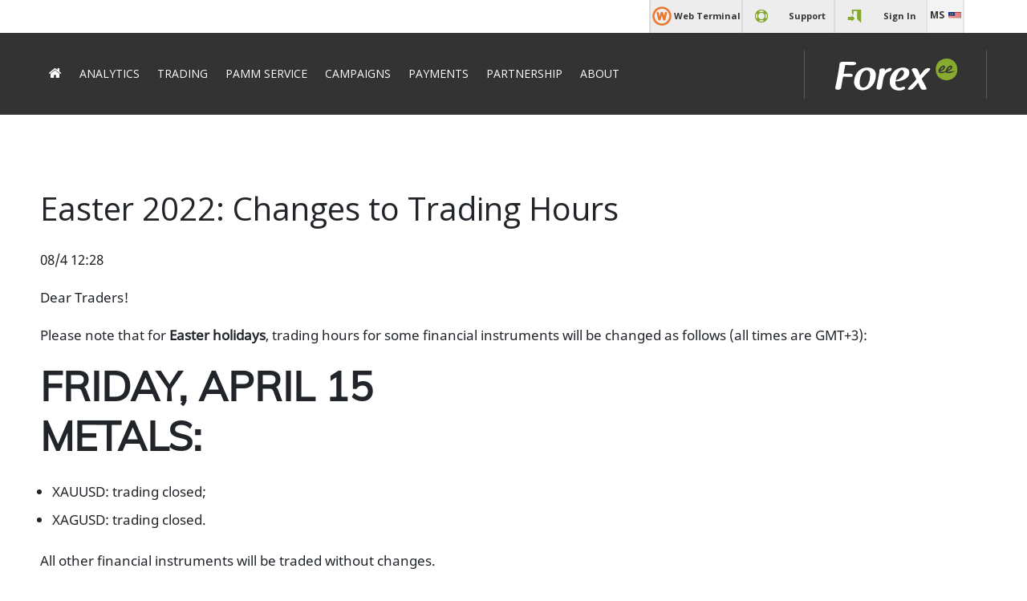

--- FILE ---
content_type: text/html; charset=utf-8
request_url: https://forexee.com/ms/news/easter-2022-changes-to-trading-hours/
body_size: 6098
content:
<!DOCTYPE html>
<html lang="ms">

<head>
    <meta charset="utf-8" />
    <meta http-equiv="X-UA-Compatible" content="IE=edge" />
    <meta name="viewport" content="width=device-width, initial-scale=1, shrink-to-fit=no">

    <title>Easter 2022: Changes to Trading Hours</title>

    <meta name="theme-color" content="#FFF" />
    <meta name="viewport" content="width=device-width, initial-scale=1.0" />
    <link rel="manifest" href="https://forex.ee/ms/data/manifest.json" />


    <link rel="stylesheet" href="https://cdn.jsdelivr.net/npm/bootstrap@4.0.0/dist/css/bootstrap.min.css" integrity="sha384-Gn5384xqQ1aoWXA+058RXPxPg6fy4IWvTNh0E263XmFcJlSAwiGgFAW/dAiS6JXm" crossorigin="anonymous">
    <link rel="stylesheet" type="text/css" href="/ms/assets/built/main.built.css?v=1898336a31" />
    <link rel="stylesheet" href="https://cdnjs.cloudflare.com/ajax/libs/font-awesome/4.7.0/css/font-awesome.min.css">
    <link rel="amphtml" href="https://forex.ee/ms/news/easter-2022-changes-to-trading-hours/amp/" />
    <link rel="canonical" href="https://forex.ee/ms/news/easter-2022-changes-to-trading-hours/" />
    <meta name="referrer" content="no-referrer-when-downgrade" />
    
    <meta property="og:site_name" content="Forex | ECN/STP FX Broker, Online Forex Trading, Currency Trading | ForexEE" />
    <meta property="og:type" content="article" />
    <meta property="og:title" content="Easter 2022: Changes to Trading Hours" />
    <meta property="og:description" content="Dear Traders! Please note that for Easter holidays, trading hours for some financial instruments will be changed as follows (all times are GMT+3): Friday, April 15Metals:XAUUSD: trading closed;XAGUSD: trading closed.All other financial instruments will be traded without changes. Please consider these changes when planning your trading" />
    <meta property="og:url" content="http://forex.ee/ms/news/easter-2022-changes-to-trading-hours/" />
    <meta property="article:published_time" content="2022-04-08T12:28:48.000Z" />
    <meta property="article:modified_time" content="2022-04-08T12:28:48.000Z" />
    <meta name="twitter:card" content="summary" />
    <meta name="twitter:title" content="Easter 2022: Changes to Trading Hours" />
    <meta name="twitter:description" content="Dear Traders! Please note that for Easter holidays, trading hours for some financial instruments will be changed as follows (all times are GMT+3): Friday, April 15Metals:XAUUSD: trading closed;XAGUSD: trading closed.All other financial instruments will be traded without changes. Please consider these changes when planning your trading" />
    <meta name="twitter:url" content="http://forex.ee/ms/news/easter-2022-changes-to-trading-hours/" />
    <meta name="twitter:label1" content="Written by" />
    <meta name="twitter:data1" content="Siarhei R" />
    
    <script type="application/ld+json">
{
    "@context": "https://schema.org",
    "@type": "Article",
    "publisher": {
        "@type": "Organization",
        "name": "Forex | ECN/STP FX Broker, Online Forex Trading, Currency Trading | ForexEE",
        "url": "http://forex.ee/ms/",
        "logo": {
            "@type": "ImageObject",
            "url": "http://forex.ee/ms/content/images/2022/12/logo_1.png"
        }
    },
    "author": {
        "@type": "Person",
        "name": "Siarhei R",
        "image": {
            "@type": "ImageObject",
            "url": "http://forex.ee/ms/content/images/2023/01/photo_2023-01-11_13-14-22.jpg",
            "width": 236,
            "height": 177
        },
        "url": "https://forex.ee/ms/author/siarhei/",
        "sameAs": []
    },
    "headline": "Easter 2022: Changes to Trading Hours",
    "url": "https://forex.ee/ms/news/easter-2022-changes-to-trading-hours/",
    "datePublished": "2022-04-08T12:28:48.000Z",
    "dateModified": "2022-04-08T12:28:48.000Z",
    "description": "Dear Traders!\n\nPlease note that for Easter holidays, trading hours for some financial\ninstruments will be changed as follows (all times are GMT+3):\n\nFriday, April 15\nMetals:\n * XAUUSD: trading closed;\n * XAGUSD: trading closed.\n\nAll other financial instruments will be traded without changes.\n\nPlease consider these changes when planning your trading activities during the\nfestive season.\n\nJoin us on Facebook [https://www.facebook.com/forex.ee], Twitter\n[https://twitter.com/forex_ee], LinkedIn\n[htt",
    "mainEntityOfPage": {
        "@type": "WebPage",
        "@id": "http://forex.ee/ms/"
    }
}
    </script>
<style>:root {--ghost-accent-color: #FF1A75;}</style>
    <meta name="generator" content="Ghost 4.18" />
    <link rel="alternate" type="application/rss+xml" title="Forex | ECN/STP FX Broker, Online Forex Trading, Currency Trading | ForexEE" href="https://forex.ee/ms/news/rss/" />
    
    <meta http-equiv="Content-Security-Policy" content="upgrade-insecure-requests" />

<link href="https://my.forex.ee/content/themes/ee/images/ltr/favicon.ico" type="image/x-icon" rel="shortcut icon">

      <link rel="stylesheet" type="text/css" href="/ms/assets/built/post/post.built.css?v=1898336a31" />


</head>

<body class="post-template ">
<main class="page">
    <div class="page__wrapper">
        <div class="page__header">
            <header class="headerSiteWrapper">
	<div class="headerSite">
		<div class="headerInfoWrapper">
			<div class="headerInfo container clearFix">
				<div class="currencyRatesListWrapper">
					<div class="sw-ticker" data-symbol="EURUSD,USDJPY,GBPUSD,EURCHF,USDRUB" data-theme="light" data-width="100%"
						data-link="" data-api="https://ttlivewebapi.forex.ee:8443">
					</div>
				</div>
				<div class="headerNavListWrapper">
					<ul class="headerNavList clearFix">

						<li class="headerNavItem left">
							<a class="headerNavLink Btn" href="https://webtrader.forexee.com/lang=ms" target="_blank">
								<span class="iconBtn iconBtnOne"></span>
								<span class="iconBtnText" style="font-size: 12px;">Web Terminal</span>
							</a>
						</li>
						<li class="headerNavItem left">
							<a class="headerNavLink support Btn" href="https://support.forex.ee/" target="_blank">
								<span class="iconBtn"></span>
								<span class="iconBtnText">Support</span>
							</a>
						</li>
						<li class="headerNavItem left">
							<a class="headerNavLink signIn Btn" href="https://my.forexee.com/" target="_blank">
								<span class="iconBtn"></span>
								<span class="iconBtnText">Sign In</span>
							</a>
						</li>
						<li class="headerNavItem lang left">
							<div class="header-dropdown">
								<div class="header-dropdown__select">
									<a href="https://forex.ee/ms" class="item">
										ms
										<img class="language" src="https://forex.ee/ms/assets/images/icons/ms.png" alt="ms">
									</a>
									<!--
									<a href="/cn/" class="item">
										CN
										<img class="language" src="https://forex.ee/ms/assets/images/icons/cn.png" alt="cn">
									</a>
									-->
									<a href="/" class="item">
										EN
										<img class="language" src="https://forex.ee/ms/assets/images/icons/en.png" alt="en">
									</a>
									<!--
									<a href="/de/" class="item">
										DE
										<img class="language" src="https://forex.ee/ms/assets/images/icons/de.png" alt="de">
									</a>
									<a href="/es/" class="item">
										ES
										<img class="language" src="https://forex.ee/ms/assets/images/icons/es.png" alt="es">
									</a>
									<a href="/id/" class="item">
										ID
										<img class="language" src="https://forex.ee/ms/assets/images/icons/id.png" alt="id">
									</a>
									<a href="/ms/" class="item">
										MS
										<img class="language" src="https://forex.ee/ms/assets/images/icons/ms.png" alt="ms">
									</a>
									<a href="/pl/" class="item">
										PL
										<img class="language" src="https://forex.ee/ms/assets/images/icons/pl.png" alt="pl">
									</a>
									-->
									<a href="/ru/" class="item">
										RU
										<img class="language" src="https://forex.ee/ms/assets/images/icons/ru.png" alt="ru">
									</a>
								</div>
							</div>
                        </li>
					</ul>
				</div>
			</div>
		</div>

		<div class="headerMenuWrapper">
		<div class="headerMenu container clearFix">
			<button class="headerAllMenuBtn Btn"><span></span></button>
			<menu class="headerMenuList">
				
        <li id="menu-item-232" class=" menu-item menu-item-type-post_type menu-item-object-page current-menu-item page_item page-item-7 current_page_item">
            <a href="https://forex.ee/ms">
                <i class="fa fa-home" aria-hidden="true"></i>
            </a>
        </li>
            <li id="menu-item-232" class=" menu-item menu-item-type-post_type menu-item-object-page current-menu-item page_item page-item-7 current_page_item">
                <a href="https://forex.ee/ms/analytics/">   
                    Analytics 
                </a>

            </li>

            <li id="menu-item-232" class=" menu-item menu-item-type-post_type menu-item-object-page current-menu-item page_item page-item-7 current_page_item">
                <a href="https://forex.ee/ms/trading/">   
                    Trading 
                </a>


                    <div class="headerSubMenuWrapper">
                        <ul class="headerSubMenuList">
                                <li id="menu-item-200" class=" menu-item menu-item-type-post_type menu-item-object-page">
                                    <a href="https://forex.ee/ms/ecnstp/">
                                        ECN/STP Technology
                                    </a>
                                </li>
                                <li id="menu-item-200" class=" menu-item menu-item-type-post_type menu-item-object-page">
                                    <a href="https://forex.ee/ms/trading-conditions/">
                                        Trading Conditions
                                    </a>
                                </li>
                                <li id="menu-item-200" class=" menu-item menu-item-type-post_type menu-item-object-page">
                                    <a href="https://forex.ee/ms/trading-platform/">
                                        Trading Platform
                                    </a>
                                </li>
                                <li id="menu-item-200" class=" menu-item menu-item-type-post_type menu-item-object-page">
                                    <a href="https://forex.ee/ms/trading-tools/">
                                        Trader’s Tools
                                    </a>
                                </li>
                        </ul>
                    </div>

            </li>

            <li id="menu-item-232" class=" menu-item menu-item-type-post_type menu-item-object-page current-menu-item page_item page-item-7 current_page_item">
                <a href="https://forex.ee/ms/pamm/">   
                    PAMM service 
                </a>


                    <div class="headerSubMenuWrapper">
                        <ul class="headerSubMenuList">
                                <li id="menu-item-200" class=" menu-item menu-item-type-post_type menu-item-object-page">
                                    <a href="https://forex.ee/ms/pamm/#aboutPamm">
                                        PAMM
                                    </a>
                                </li>
                                <li id="menu-item-200" class=" menu-item menu-item-type-post_type menu-item-object-page">
                                    <a href="https://forex.ee/ms/pamm-trading-terms/">
                                        PAMM Trading Terms
                                    </a>
                                </li>
                                <li id="menu-item-200" class=" menu-item menu-item-type-post_type menu-item-object-page">
                                    <a href="https://pamm.forex.ee/">
                                        PAMM Portal
                                    </a>
                                </li>
                        </ul>
                    </div>

            </li>

            <li id="menu-item-232" class=" menu-item menu-item-type-post_type menu-item-object-page current-menu-item page_item page-item-7 current_page_item">
                <a href="https://forex.ee/ms/campaings/">   
                    CAMPAIGNS 
                </a>


                    <div class="headerSubMenuWrapper">
                        <ul class="headerSubMenuList">
                                <li id="menu-item-200" class=" menu-item menu-item-type-post_type menu-item-object-page">
                                    <a href="https://forex.ee/ms/try-signals-free/">
                                        Try Signals for free
                                    </a>
                                </li>
                                <li id="menu-item-200" class=" menu-item menu-item-type-post_type menu-item-object-page">
                                    <a href="https://forex.ee/ms/helps-make-money/">
                                        Forex.ee helps you to make money
                                    </a>
                                </li>
                                <li id="menu-item-200" class=" menu-item menu-item-type-post_type menu-item-object-page">
                                    <a href="https://forex.ee/ms/new-welcome-bonus-15-for-stp/">
                                        New Welcome Bonus $15 for STP
                                    </a>
                                </li>
                                <li id="menu-item-200" class=" menu-item menu-item-type-post_type menu-item-object-page">
                                    <a href="https://forex.ee/ms/deposit-with-0-commission/">
                                        Deposit with 0% commission!
                                    </a>
                                </li>
                        </ul>
                    </div>

            </li>

            <li id="menu-item-232" class=" menu-item menu-item-type-post_type menu-item-object-page current-menu-item page_item page-item-7 current_page_item">
                <a href="https://forex.ee/ms/payments/">   
                    Payments 
                </a>


                    <div class="headerSubMenuWrapper">
                        <ul class="headerSubMenuList">
                                <li id="menu-item-200" class=" menu-item menu-item-type-post_type menu-item-object-page">
                                    <a href="https://forex.ee/ms/payments/#deposits">
                                        Deposit
                                    </a>
                                </li>
                                <li id="menu-item-200" class=" menu-item menu-item-type-post_type menu-item-object-page">
                                    <a href="https://forex.ee/ms/payments/#withdrawal">
                                        Withdrawal
                                    </a>
                                </li>
                        </ul>
                    </div>

            </li>

            <li id="menu-item-232" class=" menu-item menu-item-type-post_type menu-item-object-page current-menu-item page_item page-item-7 current_page_item">
                <a href="https://forex.ee/ms/partnership/">   
                    Partnership 
                </a>


                    <div class="headerSubMenuWrapper">
                        <ul class="headerSubMenuList">
                                <li id="menu-item-200" class=" menu-item menu-item-type-post_type menu-item-object-page">
                                    <a href="https://forex.ee/ms/partnership/#about">
                                        About
                                    </a>
                                </li>
                                <li id="menu-item-200" class=" menu-item menu-item-type-post_type menu-item-object-page">
                                    <a href="https://forex.ee/ms/partnership/#commission">
                                        Commission
                                    </a>
                                </li>
                        </ul>
                    </div>

            </li>

            <li id="menu-item-232" class=" menu-item menu-item-type-post_type menu-item-object-page current-menu-item page_item page-item-7 current_page_item">
                <a href="https://forex.ee/ms/about/">   
                    About 
                </a>


                    <div class="headerSubMenuWrapper">
                        <ul class="headerSubMenuList">
                                <li id="menu-item-200" class=" menu-item menu-item-type-post_type menu-item-object-page">
                                    <a href="https://forex.ee/ms/team/">
                                        Team
                                    </a>
                                </li>
                                <li id="menu-item-200" class=" menu-item menu-item-type-post_type menu-item-object-page">
                                    <a href="https://forex.ee/ms/news/">
                                        News
                                    </a>
                                </li>
                                <li id="menu-item-200" class=" menu-item menu-item-type-post_type menu-item-object-page">
                                    <a href="https://forex.ee/ms/career/">
                                        Career
                                    </a>
                                </li>
                                <li id="menu-item-200" class=" menu-item menu-item-type-post_type menu-item-object-page">
                                    <a href="https://forex.ee/ms/faq/">
                                        Help &amp; FAQ
                                    </a>
                                </li>
                                <li id="menu-item-200" class=" menu-item menu-item-type-post_type menu-item-object-page">
                                    <a href="https://forex.ee/ms/about/#documents">
                                        Documents
                                    </a>
                                </li>
                                <li id="menu-item-200" class=" menu-item menu-item-type-post_type menu-item-object-page">
                                    <a href="https://forex.ee/ms/about/#contacts">
                                        Contacts
                                    </a>
                                </li>
                        </ul>
                    </div>

            </li>



			</menu>
				<div class="headerLogo">
					<a href="https://forex.ee/ms" class="logoLink"><img src="https://forex.ee/ms/assets/images/forexee/header-logo.svg" class="logoImg"></a>
					<a href="https://my.forexee.com/Registration" class="Btn greenBtn borderGreen">OPEN ACCOUNT</a>
				</div>
			</div>
		</div>
	</div>
</header>
        </div>
        <div class="page__inner">
            
			
<section class="tag post">
		<div class="container">
			<div class="post__inner">
				<div class="post-wrapper">
					<div class="post__head">
						<div class="post__head__tagnames">
						</div>
						<div class="post__head__headline">
							Easter 2022: Changes to Trading Hours
						</div>
						<div class="post__head__provider-and-date">
							<p class="date">
								<time
									class="_full-date"
									datetime="08/4 12:28"
								>
									08/4 12:28
								</time>
							</p>
						</div>
						<div class="post__head__preview-image">
						</div>
					</div>
					<div class="post__content">
						<div class="post__content__ghost"><p>Dear Traders!</p><p>Please note that for <strong>Easter holidays</strong>, trading hours for some financial instruments will be changed as follows (all times are GMT+3):</p><h2 id="friday-april-15">Friday, April 15</h2><h2 id="metals">Metals:</h2><ul><li>XAUUSD: trading closed;</li><li>XAGUSD: trading closed.</li></ul><p>All other financial instruments will be traded without changes.</p><p><em>Please consider these changes when planning your trading activities during the festive season.</em></p><p>Join us on <a href="https://www.facebook.com/forex.ee"><strong>Facebook</strong></a>, <a href="https://twitter.com/forex_ee"><strong>Twitter</strong></a>, <a href="https://www.linkedin.com/company/forex-ee"><strong>LinkedIn</strong></a> and <a href="https://vk.com/forexee"><strong>VK</strong></a>.</p><p><strong>Your premier ECN broker,</strong><br><strong> </strong><a href="/"><strong>Forex.EE</strong></a></p></div>
					</div>
				</div>
				<div class="post__latest-news">
					<h3 class="post__latest-news__headline">Latest from </h3>
					  <div class="blog-placement">
							
			<article class="post-card">
				<a href="/ms/news/trading-hours-schedule-for-us-martin-luther-king-jr-day/" class="post-card-logo-link logo d-flex">
					<div class="post-card-logo-image"></div>
				</a>
				<div class="post-card-content">
					<a class="post-card-content-link" href="/ms/news/trading-hours-schedule-for-us-martin-luther-king-jr-day/">
						<div class="post-card-byline-content">
							<span class="post-card-byline-date">
								13 Jan 2023
							</span>
						</div>
						<header class="post-card-header">
							<h2 class="post-card-title">
								Trading hours schedule for US Martin Luther King Jr. Day
							</h2>
						</header>
						<div class="post-card-excerpt">
							Dear Traders, Please be aware of the trading schedule changes on Martin Luther King Jr. Day (all times are GMT+2): Monday, January 16Commodities CFD:XAUUSD (Gold) - till 21:30;XAGUSD (Silver) - till 21:30.All the other financial instruments will be traded without changes. Please consider these
						</div>
					</a>
				</div>
			</article>							
			<article class="post-card">
				<a href="/ms/news/trading-hours-schedule-for-memorial-day-2022/" class="post-card-logo-link logo d-flex">
					<div class="post-card-logo-image"></div>
				</a>
				<div class="post-card-content">
					<a class="post-card-content-link" href="/ms/news/trading-hours-schedule-for-memorial-day-2022/">
						<div class="post-card-byline-content">
							<span class="post-card-byline-date">
								23 Mei 2022
							</span>
						</div>
						<header class="post-card-header">
							<h2 class="post-card-title">
								Trading Hours Schedule for Memorial Day 2022
							</h2>
						</header>
						<div class="post-card-excerpt">
							Dear Traders, Due to the Memorial Day celebrations on Monday, May 30th, you will experience the following changes in the trading hours schedule (all times are GMT+3): Monday, May 30Metals and Commodities CFD:Gold (XAUUSD): 01:00 - 21:30;Silver (XAGUSD): 01:00 – 21:30.All the other
						</div>
					</a>
				</div>
			</article>							
			<article class="post-card">
				<a href="/ms/news/easter-2022-changes-to-trading-hours/" class="post-card-logo-link logo d-flex">
					<div class="post-card-logo-image"></div>
				</a>
				<div class="post-card-content">
					<a class="post-card-content-link" href="/ms/news/easter-2022-changes-to-trading-hours/">
						<div class="post-card-byline-content">
							<span class="post-card-byline-date">
								8 Apr 2022
							</span>
						</div>
						<header class="post-card-header">
							<h2 class="post-card-title">
								Easter 2022: Changes to Trading Hours
							</h2>
						</header>
						<div class="post-card-excerpt">
							Dear Traders! Please note that for Easter holidays, trading hours for some financial instruments will be changed as follows (all times are GMT+3): Friday, April 15Metals:XAUUSD: trading closed;XAGUSD: trading closed.All other financial instruments will be traded without changes. Please consider these changes when planning your trading
						</div>
					</a>
				</div>
			</article>							
			<article class="post-card">
				<a href="/ms/news/forexee-to-switch-to-daylight-saving-time-on-march-13/" class="post-card-logo-link logo d-flex">
					<div class="post-card-logo-image"></div>
				</a>
				<div class="post-card-content">
					<a class="post-card-content-link" href="/ms/news/forexee-to-switch-to-daylight-saving-time-on-march-13/">
						<div class="post-card-byline-content">
							<span class="post-card-byline-date">
								11 Mac 2022
							</span>
						</div>
						<header class="post-card-header">
							<h2 class="post-card-title">
								Forex.EE to Switch to Daylight Saving Time on March 13
							</h2>
						</header>
						<div class="post-card-excerpt">
							Dear Traders, On March 13th, 2022, Forex.ee will shift the trading servers’ time forward by one hour from GMT+2 to GMT+3. The change will affect all account types. For ECN, STP, and Micro accounts, it will come into effect as the market opens on Monday, March 14,
						</div>
					</a>
				</div>
			</article>							
			<article class="post-card">
				<a href="/ms/news/close-only-mode-for-all-rub-pairs/" class="post-card-logo-link logo d-flex">
					<div class="post-card-logo-image"></div>
				</a>
				<div class="post-card-content">
					<a class="post-card-content-link" href="/ms/news/close-only-mode-for-all-rub-pairs/">
						<div class="post-card-byline-content">
							<span class="post-card-byline-date">
								22 Feb 2022
							</span>
						</div>
						<header class="post-card-header">
							<h2 class="post-card-title">
								Close-Only Mode for All RUB Pairs
							</h2>
						</header>
						<div class="post-card-excerpt">
							Dear Traders, Due to the escalating Russia-Ukraine tensions, FXOpen has set trading on the Russian ruble pairs to Close-Only mode. The changes are already in effect. We are taking these steps to mitigate risks stemming from heightened volatility, price spikes, and price flow disruptions that may arise under the aforementioned
						</div>
					</a>
				</div>
			</article>							
			<article class="post-card">
				<a href="/ms/news/trading-hours-for-us-presidents-day/" class="post-card-logo-link logo d-flex">
					<div class="post-card-logo-image"></div>
				</a>
				<div class="post-card-content">
					<a class="post-card-content-link" href="/ms/news/trading-hours-for-us-presidents-day/">
						<div class="post-card-byline-content">
							<span class="post-card-byline-date">
								14 Feb 2022
							</span>
						</div>
						<header class="post-card-header">
							<h2 class="post-card-title">
								Trading hours for US Presidents&#x27; Day
							</h2>
						</header>
						<div class="post-card-excerpt">
							Dear Clients,Please be aware of the trading schedule changes for US Presidents Day observed on 21 February 2022 (all times are GMT+2): Spot commodities CFD: Gold (XAUUSD) – trading ends at 21:30Silver (XAGUSD) – trading ends at 21:30.All other financial instruments will be traded as usual. Please,
						</div>
					</a>
				</div>
			</article>					</div>
				</div>
				  <footer class="contentHoneNewsFooter">
					<a href="https://forex.ee/ms/news" class="contentHoneNewsFooterLink Btn">
					<span class="iconBigBtn"></span><span class="iconBtnText">All News</span>
					</a>
				</footer>
			</div>
		</div>
</section>
        </div>
        <div class="page__footer">

          <section class="footerNavWrapper">
    <menu class="footerNav clearFix container">
        
    <li id="menu-item-232" class=" menu-item menu-item-type-post_type menu-item-object-page">
        <a href="https://forex.ee/ms">
            <i class="fa fa-home" aria-hidden="true">
            </i>
        </a>
    </li>



        <div id="menu-item" class="menu-item menu-item-type-post_type menu-item-object-page current-menu-item page_item page-item-7 current_page_item">
            <a href="https://forex.ee/ms/analytics/">   
                Analytics
            </a>

        </div>



        <div id="menu-item" class="menu-item menu-item-type-post_type menu-item-object-page current-menu-item page_item page-item-7 current_page_item">
            <a href="https://forex.ee/ms/trading/">   
                Trading
            </a>


                    <ul class="submenu-list">

                            <li>
                                <a class="submenu-list__item" href="https://forex.ee/ms/ecnstp/">
                                    ECN/STP Technology
                                </a>
                            </lo>


                            <li>
                                <a class="submenu-list__item" href="https://forex.ee/ms/trading/#tradingConditions">
                                    Trading Conditions
                                </a>
                            </lo>


                            <li>
                                <a class="submenu-list__item" href="https://forex.ee/ms/trading/trading-platform/">
                                    Trading Platform
                                </a>
                            </lo>


                            <li>
                                <a class="submenu-list__item" href="https://forex.ee/ms/trading-tools/">
                                    Trader’s Tools
                                </a>
                            </lo>


                    </ul>


        </div>



        <div id="menu-item" class="menu-item menu-item-type-post_type menu-item-object-page current-menu-item page_item page-item-7 current_page_item">
            <a href="https://forex.ee/ms/pamm/">   
                PAMM service
            </a>


                    <ul class="submenu-list">

                            <li>
                                <a class="submenu-list__item" href="https://forex.ee/ms/pamm/#aboutPamm">
                                    PAMM
                                </a>
                            </lo>


                            <li>
                                <a class="submenu-list__item" href="https://forex.ee/ms/pamm/pamm-trading-terms/">
                                    PAMM Trading Terms
                                </a>
                            </lo>


                            <li>
                                <a class="submenu-list__item" href="https://pamm.forex.ee/">
                                    PAMM Portal
                                </a>
                            </lo>


                    </ul>


        </div>



        <div id="menu-item" class="menu-item menu-item-type-post_type menu-item-object-page current-menu-item page_item page-item-7 current_page_item">
            <a href="https://forex.ee/ms/campaings/">   
                CAMPAIGNS
            </a>


                    <ul class="submenu-list">

                            <li>
                                <a class="submenu-list__item" href="https://forex.ee/ms/campaings/try-signals-free/">
                                    Try Signals for free
                                </a>
                            </lo>


                            <li>
                                <a class="submenu-list__item" href="https://forex.ee/ms/campaings/feel-the-difference/">
                                    Forex.ee helps you to make money
                                </a>
                            </lo>


                            <li>
                                <a class="submenu-list__item" href="https://forex.ee/ms/campaings/trade-with-reduced-commission/">
                                    New Welcome Bonus $15 for STP
                                </a>
                            </lo>


                            <li>
                                <a class="submenu-list__item" href="https://forex.ee/ms/campaings/deposit-with-0-commission/">
                                    Deposit with 0% commission!
                                </a>
                            </lo>


                    </ul>


        </div>



        <div id="menu-item" class="menu-item menu-item-type-post_type menu-item-object-page current-menu-item page_item page-item-7 current_page_item">
            <a href="https://forex.ee/ms/payments/">   
                Payments
            </a>


                    <ul class="submenu-list">

                            <li>
                                <a class="submenu-list__item" href="https://forex.ee/ms/payments/#deposits">
                                    Deposit
                                </a>
                            </lo>


                            <li>
                                <a class="submenu-list__item" href="https://forex.ee/ms/payments/#withdrawal">
                                    Withdrawal
                                </a>
                            </lo>


                    </ul>


        </div>



        <div id="menu-item" class="menu-item menu-item-type-post_type menu-item-object-page current-menu-item page_item page-item-7 current_page_item">
            <a href="https://forex.ee/ms/partnership/">   
                Partnership
            </a>


                    <ul class="submenu-list">

                            <li>
                                <a class="submenu-list__item" href="https://forex.ee/ms/partnership/#about">
                                    About
                                </a>
                            </lo>


                            <li>
                                <a class="submenu-list__item" href="https://forex.ee/ms/partnership/#commission">
                                    Commission
                                </a>
                            </lo>


                    </ul>


        </div>



        <div id="menu-item" class="menu-item menu-item-type-post_type menu-item-object-page current-menu-item page_item page-item-7 current_page_item">
            <a href="https://forex.ee/ms/about/">   
                About
            </a>


                    <ul class="submenu-list">

                            <li>
                                <a class="submenu-list__item" href="https://forex.ee/ms/team/">
                                    Team
                                </a>
                            </lo>


                            <li>
                                <a class="submenu-list__item" href="https://forex.ee/ms/about/news/">
                                    News
                                </a>
                            </lo>


                            <li>
                                <a class="submenu-list__item" href="https://forex.ee/ms/career/">
                                    Career
                                </a>
                            </lo>


                            <li>
                                <a class="submenu-list__item" href="https://forex.ee/ms/about/faq-support/">
                                    Help &amp; FAQ
                                </a>
                            </lo>


                            <li>
                                <a class="submenu-list__item" href="https://forex.ee/ms/about/#documents">
                                    Documents
                                </a>
                            </lo>


                            <li>
                                <a class="submenu-list__item" href="https://forex.ee/ms/about/#contacts">
                                    Contacts
                                </a>
                            </lo>


                    </ul>


        </div>



    </menu>
</section>

<footer id="footer" class="footerWrapper footer-wrap">
	<div class="footer container clearFix ">
        <div class="footer-left-side">
            <div class="logo-and-social-icons footerSocialWrapper">
                <a href="https://forex.ee/ms">
                    <img alt="Forex ee" src="https://forex.ee/ms/assets/images/logo.webp">
                </a>
                <div class="social-icons">
                    <a class="social-icon facebook" href="https://www.facebook.com/forex.ee" target="_blank">
                        <em></em>
                    </a> 
                    <a class="social-icon twitter" href="https://twitter.com/forex_ee" target="_blank"> 
                        <em></em>
                    </a> 
                    <a class="social-icon linkedin" href="https://www.linkedin.com/company/forex-ee" target="_blank"> 
                        <em></em>
                    </a> 
                </div>
            </div>
            <div class="footerCopyright">
                All rights reserved
            </div>
        </div>
        <div class="footerRightBlock left">
            <ul class="footerRightBlockNavList clearFix">
                <li class="footerRightBlockNavItem"><a class="footerRightBlockNavLink" href="https://forex.ee/ms/about/#documents" target="_blank">Customer agreement</a></li>
                <li class="footerRightBlockNavItem"><a class="footerRightBlockNavLink" href="https://my.forex.ee/Download?name=AML_Policy_EN.pdf" target="_blank">AML Policy</a></li>
                <li class="footerRightBlockNavItem"><a class="footerRightBlockNavLink" href="https://my.forex.ee/Download?name=Privacy_Policy_ENG.pdf" target="_blank">Privacy policy</a></li>
                <li class="footerRightBlockNavItem"><a class="footerRightBlockNavLink" href="https://my.forex.ee/Download?name=Refund_Policy_ENG.pdf" target="_blank"></a></li>
            </ul>
            <div class="footerRightBlockText">
                <p style="text-align: justify;">RISK WARNING: Trading on the Forex market involves substantial risks, including complete possible loss of funds and other losses and is not suitable for all members.</p>
            </div>
        </div>
	</div>
</footer>

        </div>
    </div>
</main>

    <script type="text/javascript">
        window._sharedData = { config: { content_api_key: "", site_url: "https://forex.ee/ms" } };
    </script>


    
        <script src="https://releases.jquery.com/git/jquery-2.x-git.min.js"></script>
        <script src="https://maxcdn.bootstrapcdn.com/bootstrap/3.3.6/js/bootstrap.min.js"></script>
        <script src="https://cdn.jsdelivr.net/npm/popper.js@1.12.9/dist/umd/popper.min.js" integrity="sha384-ApNbgh9B+Y1QKtv3Rn7W3mgPxhU9K/ScQsAP7hUibX39j7fakFPskvXusvfa0b4Q" crossorigin="anonymous"></script>
        <script src="https://cdn.jsdelivr.net/npm/bootstrap@4.3.1/dist/js/bootstrap.min.js" integrity="sha384-JjSmVgyd0p3pXB1rRibZUAYoIIy6OrQ6VrjIEaFf/nJGzIxFDsf4x0xIM+B07jRM" crossorigin="anonymous"></script>
        <script src="/ms/assets/built/main.built.js?v=1898336a31"></script>
    <script defer>window._sharedData.config.content_api_key = '7037d6af19705674d94c016264';</script>
<script defer src="https://static.cloudflareinsights.com/beacon.min.js/vcd15cbe7772f49c399c6a5babf22c1241717689176015" integrity="sha512-ZpsOmlRQV6y907TI0dKBHq9Md29nnaEIPlkf84rnaERnq6zvWvPUqr2ft8M1aS28oN72PdrCzSjY4U6VaAw1EQ==" data-cf-beacon='{"version":"2024.11.0","token":"2989e677ebbb4ba4a8452495fb2b20b8","r":1,"server_timing":{"name":{"cfCacheStatus":true,"cfEdge":true,"cfExtPri":true,"cfL4":true,"cfOrigin":true,"cfSpeedBrain":true},"location_startswith":null}}' crossorigin="anonymous"></script>
</body>

</html>


--- FILE ---
content_type: text/css; charset=UTF-8
request_url: https://forexee.com/ms/assets/built/main.built.css?v=1898336a31
body_size: 29870
content:
@import url(https://1231627405.rsc.cdn77.org/css?family=Open+Sans:400,300,600);@import url(https://1231627405.rsc.cdn77.org/css?family=Open+Sans:700,300,600,400);@import url(https://1231627405.rsc.cdn77.org/css?family=Open+Sans:400,700,600);figure{vertical-align:baseline}.post-full-content img,.post-full-content video{display:block;max-width:1040px;height:auto}.kg-card{margin:0;padding:0}.kg-image{margin:0 auto;max-width:100%}.kg-width-full .kg-image{left:50%;margin-left:-50vw;margin-right:-50vw;max-width:100vw;position:relative;right:50%;width:100vw}.kg-width-full{position:relative;z-index:10}/*! normalize.css v8.0.1 | MIT License | github.com/necolas/normalize.css */html{line-height:1.15}main{display:block}hr{box-sizing:content-box;height:0;overflow:visible}pre{font-family:monospace,monospace;font-size:1em}a{background-color:transparent}abbr[title]{border-bottom:none;text-decoration:underline;-webkit-text-decoration:underline dotted;text-decoration:underline dotted}b,strong{font-weight:bolder}code,kbd,samp{font-family:monospace,monospace;font-size:1em}small{font-size:80%}img{border-style:none}button,input,optgroup,select,textarea{font-family:inherit;font-size:100%;line-height:1.15;margin:0}button,input{overflow:visible}button,select{text-transform:none}[type=button],[type=reset],[type=submit],button{-webkit-appearance:button}[type=button]::-moz-focus-inner,[type=reset]::-moz-focus-inner,[type=submit]::-moz-focus-inner,button::-moz-focus-inner{border-style:none;padding:0}[type=button]:-moz-focusring,[type=reset]:-moz-focusring,[type=submit]:-moz-focusring,button:-moz-focusring{outline:1px dotted ButtonText}fieldset{padding:.35em .75em .625em}legend{box-sizing:border-box;color:inherit;display:table;max-width:100%}progress{vertical-align:baseline}[type=checkbox],[type=radio]{box-sizing:border-box;padding:0}[type=number]::-webkit-inner-spin-button,[type=number]::-webkit-outer-spin-button{height:auto}[type=search]{-webkit-appearance:textfield;outline-offset:-2px}[type=search]::-webkit-search-decoration{-webkit-appearance:none}::-webkit-file-upload-button{-webkit-appearance:button;font:inherit}details{display:block}summary{display:list-item}template{display:none}/*!
 * Bootstrap Grid v4.4.0 (https://getbootstrap.com/)
 * Copyright 2011-2019 The Bootstrap Authors
 * Copyright 2011-2019 Twitter, Inc.
 * Licensed under MIT (https://github.com/twbs/bootstrap/blob/master/LICENSE)
 */html{box-sizing:border-box;-ms-overflow-style:scrollbar}*,:after,:before{box-sizing:inherit}.container{padding-right:15px;padding-left:15px;margin-right:auto;margin-left:auto}@media (min-width:576px){.container{max-width:540px}}@media (min-width:768px){.container{max-width:720px}}@media (min-width:992px){.container{max-width:960px}}@media (min-width:1200px){.container{max-width:1140px}}.container-fluid,.container-lg,.container-md,.container-sm,.container-xl{width:100%;padding-right:15px;padding-left:15px;margin-right:auto;margin-left:auto}@media (min-width:576px){.container,.container-sm{max-width:540px}}@media (min-width:768px){.container,.container-md,.container-sm{max-width:720px}}@media (min-width:992px){.container,.container-lg,.container-md,.container-sm{max-width:960px}}@media (min-width:1200px){.container,.container-lg,.container-md,.container-sm,.container-xl{max-width:1180px}}.row{display:flex;flex-wrap:wrap;margin-right:-15px;margin-left:-15px}.no-gutters{margin-right:0;margin-left:0}.no-gutters>.col,.no-gutters>[class*=col-]{padding-right:0;padding-left:0}.col,.col-1,.col-2,.col-3,.col-4,.col-5,.col-6,.col-7,.col-8,.col-9,.col-10,.col-11,.col-12,.col-auto,.col-lg,.col-lg-1,.col-lg-2,.col-lg-3,.col-lg-4,.col-lg-5,.col-lg-6,.col-lg-7,.col-lg-8,.col-lg-9,.col-lg-10,.col-lg-11,.col-lg-12,.col-lg-auto,.col-md,.col-md-1,.col-md-2,.col-md-3,.col-md-4,.col-md-5,.col-md-6,.col-md-7,.col-md-8,.col-md-9,.col-md-10,.col-md-11,.col-md-12,.col-md-auto,.col-sm,.col-sm-1,.col-sm-2,.col-sm-3,.col-sm-4,.col-sm-5,.col-sm-6,.col-sm-7,.col-sm-8,.col-sm-9,.col-sm-10,.col-sm-11,.col-sm-12,.col-sm-auto,.col-xl,.col-xl-1,.col-xl-2,.col-xl-3,.col-xl-4,.col-xl-5,.col-xl-6,.col-xl-7,.col-xl-8,.col-xl-9,.col-xl-10,.col-xl-11,.col-xl-12,.col-xl-auto{position:relative;width:100%;padding-right:15px;padding-left:15px}.col{flex-basis:0;flex-grow:1;max-width:100%}.row-cols-1>*{flex:0 0 100%;max-width:100%}.row-cols-2>*{flex:0 0 50%;max-width:50%}.row-cols-3>*{flex:0 0 33.333333%;max-width:33.333333%}.row-cols-4>*{flex:0 0 25%;max-width:25%}.row-cols-5>*{flex:0 0 20%;max-width:20%}.row-cols-6>*{flex:0 0 16.666667%;max-width:16.666667%}.col-auto{flex:0 0 auto;width:auto;max-width:100%}.col-1{flex:0 0 8.333333%;max-width:8.333333%}.col-2{flex:0 0 16.666667%;max-width:16.666667%}.col-3{flex:0 0 25%;max-width:25%}.col-4{flex:0 0 33.333333%;max-width:33.333333%}.col-5{flex:0 0 41.666667%;max-width:41.666667%}.col-6{flex:0 0 50%;max-width:50%}.col-7{flex:0 0 58.333333%;max-width:58.333333%}.col-8{flex:0 0 66.666667%;max-width:66.666667%}.col-9{flex:0 0 75%;max-width:75%}.col-10{flex:0 0 83.333333%;max-width:83.333333%}.col-11{flex:0 0 91.666667%;max-width:91.666667%}.col-12{flex:0 0 100%;max-width:100%}.order-first{order:-1}.order-last{order:13}.order-0{order:0}.order-1{order:1}.order-2{order:2}.order-3{order:3}.order-4{order:4}.order-5{order:5}.order-6{order:6}.order-7{order:7}.order-8{order:8}.order-9{order:9}.order-10{order:10}.order-11{order:11}.order-12{order:12}.offset-1{margin-left:8.333333%}.offset-2{margin-left:16.666667%}.offset-3{margin-left:25%}.offset-4{margin-left:33.333333%}.offset-5{margin-left:41.666667%}.offset-6{margin-left:50%}.offset-7{margin-left:58.333333%}.offset-8{margin-left:66.666667%}.offset-9{margin-left:75%}.offset-10{margin-left:83.333333%}.offset-11{margin-left:91.666667%}@media (min-width:576px){.col-sm{flex-basis:0;flex-grow:1;max-width:100%}.row-cols-sm-1>*{flex:0 0 100%;max-width:100%}.row-cols-sm-2>*{flex:0 0 50%;max-width:50%}.row-cols-sm-3>*{flex:0 0 33.333333%;max-width:33.333333%}.row-cols-sm-4>*{flex:0 0 25%;max-width:25%}.row-cols-sm-5>*{flex:0 0 20%;max-width:20%}.row-cols-sm-6>*{flex:0 0 16.666667%;max-width:16.666667%}.col-sm-auto{flex:0 0 auto;width:auto;max-width:100%}.col-sm-1{flex:0 0 8.333333%;max-width:8.333333%}.col-sm-2{flex:0 0 16.666667%;max-width:16.666667%}.col-sm-3{flex:0 0 25%;max-width:25%}.col-sm-4{flex:0 0 33.333333%;max-width:33.333333%}.col-sm-5{flex:0 0 41.666667%;max-width:41.666667%}.col-sm-6{flex:0 0 50%;max-width:50%}.col-sm-7{flex:0 0 58.333333%;max-width:58.333333%}.col-sm-8{flex:0 0 66.666667%;max-width:66.666667%}.col-sm-9{flex:0 0 75%;max-width:75%}.col-sm-10{flex:0 0 83.333333%;max-width:83.333333%}.col-sm-11{flex:0 0 91.666667%;max-width:91.666667%}.col-sm-12{flex:0 0 100%;max-width:100%}.order-sm-first{order:-1}.order-sm-last{order:13}.order-sm-0{order:0}.order-sm-1{order:1}.order-sm-2{order:2}.order-sm-3{order:3}.order-sm-4{order:4}.order-sm-5{order:5}.order-sm-6{order:6}.order-sm-7{order:7}.order-sm-8{order:8}.order-sm-9{order:9}.order-sm-10{order:10}.order-sm-11{order:11}.order-sm-12{order:12}.offset-sm-0{margin-left:0}.offset-sm-1{margin-left:8.333333%}.offset-sm-2{margin-left:16.666667%}.offset-sm-3{margin-left:25%}.offset-sm-4{margin-left:33.333333%}.offset-sm-5{margin-left:41.666667%}.offset-sm-6{margin-left:50%}.offset-sm-7{margin-left:58.333333%}.offset-sm-8{margin-left:66.666667%}.offset-sm-9{margin-left:75%}.offset-sm-10{margin-left:83.333333%}.offset-sm-11{margin-left:91.666667%}}@media (min-width:769px){.col-md{flex-basis:0;flex-grow:1;max-width:100%}.row-cols-md-1>*{flex:0 0 100%;max-width:100%}.row-cols-md-2>*{flex:0 0 50%;max-width:50%}.row-cols-md-3>*{flex:0 0 33.333333%;max-width:33.333333%}.row-cols-md-4>*{flex:0 0 25%;max-width:25%}.row-cols-md-5>*{flex:0 0 20%;max-width:20%}.row-cols-md-6>*{flex:0 0 16.666667%;max-width:16.666667%}.col-md-auto{flex:0 0 auto;width:auto;max-width:100%}.col-md-1{flex:0 0 8.333333%;max-width:8.333333%}.col-md-2{flex:0 0 16.666667%;max-width:16.666667%}.col-md-3{flex:0 0 25%;max-width:25%}.col-md-4{flex:0 0 33.333333%;max-width:33.333333%}.col-md-5{flex:0 0 41.666667%;max-width:41.666667%}.col-md-6{flex:0 0 50%;max-width:50%}.col-md-7{flex:0 0 58.333333%;max-width:58.333333%}.col-md-8{flex:0 0 66.666667%;max-width:66.666667%}.col-md-9{flex:0 0 75%;max-width:75%}.col-md-10{flex:0 0 83.333333%;max-width:83.333333%}.col-md-11{flex:0 0 91.666667%;max-width:91.666667%}.col-md-12{flex:0 0 100%;max-width:100%}.order-md-first{order:-1}.order-md-last{order:13}.order-md-0{order:0}.order-md-1{order:1}.order-md-2{order:2}.order-md-3{order:3}.order-md-4{order:4}.order-md-5{order:5}.order-md-6{order:6}.order-md-7{order:7}.order-md-8{order:8}.order-md-9{order:9}.order-md-10{order:10}.order-md-11{order:11}.order-md-12{order:12}.offset-md-0{margin-left:0}.offset-md-1{margin-left:8.333333%}.offset-md-2{margin-left:16.666667%}.offset-md-3{margin-left:25%}.offset-md-4{margin-left:33.333333%}.offset-md-5{margin-left:41.666667%}.offset-md-6{margin-left:50%}.offset-md-7{margin-left:58.333333%}.offset-md-8{margin-left:66.666667%}.offset-md-9{margin-left:75%}.offset-md-10{margin-left:83.333333%}.offset-md-11{margin-left:91.666667%}}@media (min-width:992px){.col-lg{flex-basis:0;flex-grow:1;max-width:100%}.row-cols-lg-1>*{flex:0 0 100%;max-width:100%}.row-cols-lg-2>*{flex:0 0 50%;max-width:50%}.row-cols-lg-3>*{flex:0 0 33.333333%;max-width:33.333333%}.row-cols-lg-4>*{flex:0 0 25%;max-width:25%}.row-cols-lg-5>*{flex:0 0 20%;max-width:20%}.row-cols-lg-6>*{flex:0 0 16.666667%;max-width:16.666667%}.col-lg-auto{flex:0 0 auto;width:auto;max-width:100%}.col-lg-1{flex:0 0 8.333333%;max-width:8.333333%}.col-lg-2{flex:0 0 16.666667%;max-width:16.666667%}.col-lg-3{flex:0 0 25%;max-width:25%}.col-lg-4{flex:0 0 33.333333%;max-width:33.333333%}.col-lg-5{flex:0 0 41.666667%;max-width:41.666667%}.col-lg-6{flex:0 0 50%;max-width:50%}.col-lg-7{flex:0 0 58.333333%;max-width:58.333333%}.col-lg-8{flex:0 0 66.666667%;max-width:66.666667%}.col-lg-9{flex:0 0 75%;max-width:75%}.col-lg-10{flex:0 0 83.333333%;max-width:83.333333%}.col-lg-11{flex:0 0 91.666667%;max-width:91.666667%}.col-lg-12{flex:0 0 100%;max-width:100%}.order-lg-first{order:-1}.order-lg-last{order:13}.order-lg-0{order:0}.order-lg-1{order:1}.order-lg-2{order:2}.order-lg-3{order:3}.order-lg-4{order:4}.order-lg-5{order:5}.order-lg-6{order:6}.order-lg-7{order:7}.order-lg-8{order:8}.order-lg-9{order:9}.order-lg-10{order:10}.order-lg-11{order:11}.order-lg-12{order:12}.offset-lg-0{margin-left:0}.offset-lg-1{margin-left:8.333333%}.offset-lg-2{margin-left:16.666667%}.offset-lg-3{margin-left:25%}.offset-lg-4{margin-left:33.333333%}.offset-lg-5{margin-left:41.666667%}.offset-lg-6{margin-left:50%}.offset-lg-7{margin-left:58.333333%}.offset-lg-8{margin-left:66.666667%}.offset-lg-9{margin-left:75%}.offset-lg-10{margin-left:83.333333%}.offset-lg-11{margin-left:91.666667%}}@media (min-width:1200px){.col-xl{flex-basis:0;flex-grow:1;max-width:100%}.row-cols-xl-1>*{flex:0 0 100%;max-width:100%}.row-cols-xl-2>*{flex:0 0 50%;max-width:50%}.row-cols-xl-3>*{flex:0 0 33.333333%;max-width:33.333333%}.row-cols-xl-4>*{flex:0 0 25%;max-width:25%}.row-cols-xl-5>*{flex:0 0 20%;max-width:20%}.row-cols-xl-6>*{flex:0 0 16.666667%;max-width:16.666667%}.col-xl-auto{flex:0 0 auto;width:auto;max-width:100%}.col-xl-1{flex:0 0 8.333333%;max-width:8.333333%}.col-xl-2{flex:0 0 16.666667%;max-width:16.666667%}.col-xl-3{flex:0 0 25%;max-width:25%}.col-xl-4{flex:0 0 33.333333%;max-width:33.333333%}.col-xl-5{flex:0 0 41.666667%;max-width:41.666667%}.col-xl-6{flex:0 0 50%;max-width:50%}.col-xl-7{flex:0 0 58.333333%;max-width:58.333333%}.col-xl-8{flex:0 0 66.666667%;max-width:66.666667%}.col-xl-9{flex:0 0 75%;max-width:75%}.col-xl-10{flex:0 0 83.333333%;max-width:83.333333%}.col-xl-11{flex:0 0 91.666667%;max-width:91.666667%}.col-xl-12{flex:0 0 100%;max-width:100%}.order-xl-first{order:-1}.order-xl-last{order:13}.order-xl-0{order:0}.order-xl-1{order:1}.order-xl-2{order:2}.order-xl-3{order:3}.order-xl-4{order:4}.order-xl-5{order:5}.order-xl-6{order:6}.order-xl-7{order:7}.order-xl-8{order:8}.order-xl-9{order:9}.order-xl-10{order:10}.order-xl-11{order:11}.order-xl-12{order:12}.offset-xl-0{margin-left:0}.offset-xl-1{margin-left:8.333333%}.offset-xl-2{margin-left:16.666667%}.offset-xl-3{margin-left:25%}.offset-xl-4{margin-left:33.333333%}.offset-xl-5{margin-left:41.666667%}.offset-xl-6{margin-left:50%}.offset-xl-7{margin-left:58.333333%}.offset-xl-8{margin-left:66.666667%}.offset-xl-9{margin-left:75%}.offset-xl-10{margin-left:83.333333%}.offset-xl-11{margin-left:91.666667%}}.d-none{display:none!important}.d-inline{display:inline!important}.d-inline-block{display:inline-block!important}.d-block{display:block!important}.d-table{display:table!important}.d-table-row{display:table-row!important}.d-table-cell{display:table-cell!important}.d-flex{display:flex!important}.d-inline-flex{display:inline-flex!important}@media (min-width:576px){.d-sm-none{display:none!important}.d-sm-inline{display:inline!important}.d-sm-inline-block{display:inline-block!important}.d-sm-block{display:block!important}.d-sm-table{display:table!important}.d-sm-table-row{display:table-row!important}.d-sm-table-cell{display:table-cell!important}.d-sm-flex{display:flex!important}.d-sm-inline-flex{display:inline-flex!important}}@media (min-width:768px){.d-md-none{display:none!important}.d-md-inline{display:inline!important}.d-md-inline-block{display:inline-block!important}.d-md-block{display:block!important}.d-md-table{display:table!important}.d-md-table-row{display:table-row!important}.d-md-table-cell{display:table-cell!important}.d-md-flex{display:flex!important}.d-md-inline-flex{display:inline-flex!important}}@media (min-width:992px){.d-lg-none{display:none!important}.d-lg-inline{display:inline!important}.d-lg-inline-block{display:inline-block!important}.d-lg-block{display:block!important}.d-lg-table{display:table!important}.d-lg-table-row{display:table-row!important}.d-lg-table-cell{display:table-cell!important}.d-lg-flex{display:flex!important}.d-lg-inline-flex{display:inline-flex!important}}@media (min-width:1200px){.d-xl-none{display:none!important}.d-xl-inline{display:inline!important}.d-xl-inline-block{display:inline-block!important}.d-xl-block{display:block!important}.d-xl-table{display:table!important}.d-xl-table-row{display:table-row!important}.d-xl-table-cell{display:table-cell!important}.d-xl-flex{display:flex!important}.d-xl-inline-flex{display:inline-flex!important}}@media print{.d-print-none{display:none!important}.d-print-inline{display:inline!important}.d-print-inline-block{display:inline-block!important}.d-print-block{display:block!important}.d-print-table{display:table!important}.d-print-table-row{display:table-row!important}.d-print-table-cell{display:table-cell!important}.d-print-flex{display:flex!important}.d-print-inline-flex{display:inline-flex!important}}.flex-row{flex-direction:row!important}.flex-column{flex-direction:column!important}.flex-row-reverse{flex-direction:row-reverse!important}.flex-column-reverse{flex-direction:column-reverse!important}.flex-wrap{flex-wrap:wrap!important}.flex-nowrap{flex-wrap:nowrap!important}.flex-wrap-reverse{flex-wrap:wrap-reverse!important}.flex-fill{flex:1 1 auto!important}.flex-grow-0{flex-grow:0!important}.flex-grow-1{flex-grow:1!important}.flex-shrink-0{flex-shrink:0!important}.flex-shrink-1{flex-shrink:1!important}.justify-content-start{justify-content:flex-start!important}.justify-content-end{justify-content:flex-end!important}.justify-content-center{justify-content:center!important}.justify-content-between{justify-content:space-between!important}.justify-content-around{justify-content:space-around!important}.align-items-start{align-items:flex-start!important}.align-items-end{align-items:flex-end!important}.align-items-center{align-items:center!important}.align-items-baseline{align-items:baseline!important}.align-items-stretch{align-items:stretch!important}.align-content-start{align-content:flex-start!important}.align-content-end{align-content:flex-end!important}.align-content-center{align-content:center!important}.align-content-between{align-content:space-between!important}.align-content-around{align-content:space-around!important}.align-content-stretch{align-content:stretch!important}.align-self-auto{align-self:auto!important}.align-self-start{align-self:flex-start!important}.align-self-end{align-self:flex-end!important}.align-self-center{align-self:center!important}.align-self-baseline{align-self:baseline!important}.align-self-stretch{align-self:stretch!important}@media (min-width:576px){.flex-sm-row{flex-direction:row!important}.flex-sm-column{flex-direction:column!important}.flex-sm-row-reverse{flex-direction:row-reverse!important}.flex-sm-column-reverse{flex-direction:column-reverse!important}.flex-sm-wrap{flex-wrap:wrap!important}.flex-sm-nowrap{flex-wrap:nowrap!important}.flex-sm-wrap-reverse{flex-wrap:wrap-reverse!important}.flex-sm-fill{flex:1 1 auto!important}.flex-sm-grow-0{flex-grow:0!important}.flex-sm-grow-1{flex-grow:1!important}.flex-sm-shrink-0{flex-shrink:0!important}.flex-sm-shrink-1{flex-shrink:1!important}.justify-content-sm-start{justify-content:flex-start!important}.justify-content-sm-end{justify-content:flex-end!important}.justify-content-sm-center{justify-content:center!important}.justify-content-sm-between{justify-content:space-between!important}.justify-content-sm-around{justify-content:space-around!important}.align-items-sm-start{align-items:flex-start!important}.align-items-sm-end{align-items:flex-end!important}.align-items-sm-center{align-items:center!important}.align-items-sm-baseline{align-items:baseline!important}.align-items-sm-stretch{align-items:stretch!important}.align-content-sm-start{align-content:flex-start!important}.align-content-sm-end{align-content:flex-end!important}.align-content-sm-center{align-content:center!important}.align-content-sm-between{align-content:space-between!important}.align-content-sm-around{align-content:space-around!important}.align-content-sm-stretch{align-content:stretch!important}.align-self-sm-auto{align-self:auto!important}.align-self-sm-start{align-self:flex-start!important}.align-self-sm-end{align-self:flex-end!important}.align-self-sm-center{align-self:center!important}.align-self-sm-baseline{align-self:baseline!important}.align-self-sm-stretch{align-self:stretch!important}}@media (min-width:768px){.flex-md-row{flex-direction:row!important}.flex-md-column{flex-direction:column!important}.flex-md-row-reverse{flex-direction:row-reverse!important}.flex-md-column-reverse{flex-direction:column-reverse!important}.flex-md-wrap{flex-wrap:wrap!important}.flex-md-nowrap{flex-wrap:nowrap!important}.flex-md-wrap-reverse{flex-wrap:wrap-reverse!important}.flex-md-fill{flex:1 1 auto!important}.flex-md-grow-0{flex-grow:0!important}.flex-md-grow-1{flex-grow:1!important}.flex-md-shrink-0{flex-shrink:0!important}.flex-md-shrink-1{flex-shrink:1!important}.justify-content-md-start{justify-content:flex-start!important}.justify-content-md-end{justify-content:flex-end!important}.justify-content-md-center{justify-content:center!important}.justify-content-md-between{justify-content:space-between!important}.justify-content-md-around{justify-content:space-around!important}.align-items-md-start{align-items:flex-start!important}.align-items-md-end{align-items:flex-end!important}.align-items-md-center{align-items:center!important}.align-items-md-baseline{align-items:baseline!important}.align-items-md-stretch{align-items:stretch!important}.align-content-md-start{align-content:flex-start!important}.align-content-md-end{align-content:flex-end!important}.align-content-md-center{align-content:center!important}.align-content-md-between{align-content:space-between!important}.align-content-md-around{align-content:space-around!important}.align-content-md-stretch{align-content:stretch!important}.align-self-md-auto{align-self:auto!important}.align-self-md-start{align-self:flex-start!important}.align-self-md-end{align-self:flex-end!important}.align-self-md-center{align-self:center!important}.align-self-md-baseline{align-self:baseline!important}.align-self-md-stretch{align-self:stretch!important}}@media (min-width:992px){.flex-lg-row{flex-direction:row!important}.flex-lg-column{flex-direction:column!important}.flex-lg-row-reverse{flex-direction:row-reverse!important}.flex-lg-column-reverse{flex-direction:column-reverse!important}.flex-lg-wrap{flex-wrap:wrap!important}.flex-lg-nowrap{flex-wrap:nowrap!important}.flex-lg-wrap-reverse{flex-wrap:wrap-reverse!important}.flex-lg-fill{flex:1 1 auto!important}.flex-lg-grow-0{flex-grow:0!important}.flex-lg-grow-1{flex-grow:1!important}.flex-lg-shrink-0{flex-shrink:0!important}.flex-lg-shrink-1{flex-shrink:1!important}.justify-content-lg-start{justify-content:flex-start!important}.justify-content-lg-end{justify-content:flex-end!important}.justify-content-lg-center{justify-content:center!important}.justify-content-lg-between{justify-content:space-between!important}.justify-content-lg-around{justify-content:space-around!important}.align-items-lg-start{align-items:flex-start!important}.align-items-lg-end{align-items:flex-end!important}.align-items-lg-center{align-items:center!important}.align-items-lg-baseline{align-items:baseline!important}.align-items-lg-stretch{align-items:stretch!important}.align-content-lg-start{align-content:flex-start!important}.align-content-lg-end{align-content:flex-end!important}.align-content-lg-center{align-content:center!important}.align-content-lg-between{align-content:space-between!important}.align-content-lg-around{align-content:space-around!important}.align-content-lg-stretch{align-content:stretch!important}.align-self-lg-auto{align-self:auto!important}.align-self-lg-start{align-self:flex-start!important}.align-self-lg-end{align-self:flex-end!important}.align-self-lg-center{align-self:center!important}.align-self-lg-baseline{align-self:baseline!important}.align-self-lg-stretch{align-self:stretch!important}}@media (min-width:1200px){.flex-xl-row{flex-direction:row!important}.flex-xl-column{flex-direction:column!important}.flex-xl-row-reverse{flex-direction:row-reverse!important}.flex-xl-column-reverse{flex-direction:column-reverse!important}.flex-xl-wrap{flex-wrap:wrap!important}.flex-xl-nowrap{flex-wrap:nowrap!important}.flex-xl-wrap-reverse{flex-wrap:wrap-reverse!important}.flex-xl-fill{flex:1 1 auto!important}.flex-xl-grow-0{flex-grow:0!important}.flex-xl-grow-1{flex-grow:1!important}.flex-xl-shrink-0{flex-shrink:0!important}.flex-xl-shrink-1{flex-shrink:1!important}.justify-content-xl-start{justify-content:flex-start!important}.justify-content-xl-end{justify-content:flex-end!important}.justify-content-xl-center{justify-content:center!important}.justify-content-xl-between{justify-content:space-between!important}.justify-content-xl-around{justify-content:space-around!important}.align-items-xl-start{align-items:flex-start!important}.align-items-xl-end{align-items:flex-end!important}.align-items-xl-center{align-items:center!important}.align-items-xl-baseline{align-items:baseline!important}.align-items-xl-stretch{align-items:stretch!important}.align-content-xl-start{align-content:flex-start!important}.align-content-xl-end{align-content:flex-end!important}.align-content-xl-center{align-content:center!important}.align-content-xl-between{align-content:space-between!important}.align-content-xl-around{align-content:space-around!important}.align-content-xl-stretch{align-content:stretch!important}.align-self-xl-auto{align-self:auto!important}.align-self-xl-start{align-self:flex-start!important}.align-self-xl-end{align-self:flex-end!important}.align-self-xl-center{align-self:center!important}.align-self-xl-baseline{align-self:baseline!important}.align-self-xl-stretch{align-self:stretch!important}}.m-0{margin:0!important}.mt-0,.my-0{margin-top:0!important}.mr-0,.mx-0{margin-right:0!important}.mb-0,.my-0{margin-bottom:0!important}.ml-0,.mx-0{margin-left:0!important}.m-1{margin:.25rem!important}.mt-1,.my-1{margin-top:.25rem!important}.mr-1,.mx-1{margin-right:.25rem!important}.mb-1,.my-1{margin-bottom:.25rem!important}.ml-1,.mx-1{margin-left:.25rem!important}.m-2{margin:.5rem!important}.mt-2,.my-2{margin-top:.5rem!important}.mr-2,.mx-2{margin-right:.5rem!important}.mb-2,.my-2{margin-bottom:.5rem!important}.ml-2,.mx-2{margin-left:.5rem!important}.m-3{margin:1rem!important}.mt-3,.my-3{margin-top:1rem!important}.mr-3,.mx-3{margin-right:1rem!important}.mb-3,.my-3{margin-bottom:1rem!important}.ml-3,.mx-3{margin-left:1rem!important}.m-4{margin:1.5rem!important}.mt-4,.my-4{margin-top:1.5rem!important}.mr-4,.mx-4{margin-right:1.5rem!important}.mb-4,.my-4{margin-bottom:1.5rem!important}.ml-4,.mx-4{margin-left:1.5rem!important}.m-5{margin:3rem!important}.mt-5,.my-5{margin-top:3rem!important}.mr-5,.mx-5{margin-right:3rem!important}.mb-5,.my-5{margin-bottom:3rem!important}.ml-5,.mx-5{margin-left:3rem!important}.p-0{padding:0!important}.pt-0,.py-0{padding-top:0!important}.pr-0,.px-0{padding-right:0!important}.pb-0,.py-0{padding-bottom:0!important}.pl-0,.px-0{padding-left:0!important}.p-1{padding:.25rem!important}.pt-1,.py-1{padding-top:.25rem!important}.pr-1,.px-1{padding-right:.25rem!important}.pb-1,.py-1{padding-bottom:.25rem!important}.pl-1,.px-1{padding-left:.25rem!important}.p-2{padding:.5rem!important}.pt-2,.py-2{padding-top:.5rem!important}.pr-2,.px-2{padding-right:.5rem!important}.pb-2,.py-2{padding-bottom:.5rem!important}.pl-2,.px-2{padding-left:.5rem!important}.p-3{padding:1rem!important}.pt-3,.py-3{padding-top:1rem!important}.pr-3,.px-3{padding-right:1rem!important}.pb-3,.py-3{padding-bottom:1rem!important}.pl-3,.px-3{padding-left:1rem!important}.p-4{padding:1.5rem!important}.pt-4,.py-4{padding-top:1.5rem!important}.pr-4,.px-4{padding-right:1.5rem!important}.pb-4,.py-4{padding-bottom:1.5rem!important}.pl-4,.px-4{padding-left:1.5rem!important}.p-5{padding:3rem!important}.pt-5,.py-5{padding-top:3rem!important}.pr-5,.px-5{padding-right:3rem!important}.pb-5,.py-5{padding-bottom:3rem!important}.pl-5,.px-5{padding-left:3rem!important}.m-n1{margin:-.25rem!important}.mt-n1,.my-n1{margin-top:-.25rem!important}.mr-n1,.mx-n1{margin-right:-.25rem!important}.mb-n1,.my-n1{margin-bottom:-.25rem!important}.ml-n1,.mx-n1{margin-left:-.25rem!important}.m-n2{margin:-.5rem!important}.mt-n2,.my-n2{margin-top:-.5rem!important}.mr-n2,.mx-n2{margin-right:-.5rem!important}.mb-n2,.my-n2{margin-bottom:-.5rem!important}.ml-n2,.mx-n2{margin-left:-.5rem!important}.m-n3{margin:-1rem!important}.mt-n3,.my-n3{margin-top:-1rem!important}.mr-n3,.mx-n3{margin-right:-1rem!important}.mb-n3,.my-n3{margin-bottom:-1rem!important}.ml-n3,.mx-n3{margin-left:-1rem!important}.m-n4{margin:-1.5rem!important}.mt-n4,.my-n4{margin-top:-1.5rem!important}.mr-n4,.mx-n4{margin-right:-1.5rem!important}.mb-n4,.my-n4{margin-bottom:-1.5rem!important}.ml-n4,.mx-n4{margin-left:-1.5rem!important}.m-n5{margin:-3rem!important}.mt-n5,.my-n5{margin-top:-3rem!important}.mr-n5,.mx-n5{margin-right:-3rem!important}.mb-n5,.my-n5{margin-bottom:-3rem!important}.ml-n5,.mx-n5{margin-left:-3rem!important}.m-auto{margin:auto!important}.mt-auto,.my-auto{margin-top:auto!important}.mr-auto,.mx-auto{margin-right:auto!important}.mb-auto,.my-auto{margin-bottom:auto!important}.ml-auto,.mx-auto{margin-left:auto!important}@media (min-width:576px){.m-sm-0{margin:0!important}.mt-sm-0,.my-sm-0{margin-top:0!important}.mr-sm-0,.mx-sm-0{margin-right:0!important}.mb-sm-0,.my-sm-0{margin-bottom:0!important}.ml-sm-0,.mx-sm-0{margin-left:0!important}.m-sm-1{margin:.25rem!important}.mt-sm-1,.my-sm-1{margin-top:.25rem!important}.mr-sm-1,.mx-sm-1{margin-right:.25rem!important}.mb-sm-1,.my-sm-1{margin-bottom:.25rem!important}.ml-sm-1,.mx-sm-1{margin-left:.25rem!important}.m-sm-2{margin:.5rem!important}.mt-sm-2,.my-sm-2{margin-top:.5rem!important}.mr-sm-2,.mx-sm-2{margin-right:.5rem!important}.mb-sm-2,.my-sm-2{margin-bottom:.5rem!important}.ml-sm-2,.mx-sm-2{margin-left:.5rem!important}.m-sm-3{margin:1rem!important}.mt-sm-3,.my-sm-3{margin-top:1rem!important}.mr-sm-3,.mx-sm-3{margin-right:1rem!important}.mb-sm-3,.my-sm-3{margin-bottom:1rem!important}.ml-sm-3,.mx-sm-3{margin-left:1rem!important}.m-sm-4{margin:1.5rem!important}.mt-sm-4,.my-sm-4{margin-top:1.5rem!important}.mr-sm-4,.mx-sm-4{margin-right:1.5rem!important}.mb-sm-4,.my-sm-4{margin-bottom:1.5rem!important}.ml-sm-4,.mx-sm-4{margin-left:1.5rem!important}.m-sm-5{margin:3rem!important}.mt-sm-5,.my-sm-5{margin-top:3rem!important}.mr-sm-5,.mx-sm-5{margin-right:3rem!important}.mb-sm-5,.my-sm-5{margin-bottom:3rem!important}.ml-sm-5,.mx-sm-5{margin-left:3rem!important}.p-sm-0{padding:0!important}.pt-sm-0,.py-sm-0{padding-top:0!important}.pr-sm-0,.px-sm-0{padding-right:0!important}.pb-sm-0,.py-sm-0{padding-bottom:0!important}.pl-sm-0,.px-sm-0{padding-left:0!important}.p-sm-1{padding:.25rem!important}.pt-sm-1,.py-sm-1{padding-top:.25rem!important}.pr-sm-1,.px-sm-1{padding-right:.25rem!important}.pb-sm-1,.py-sm-1{padding-bottom:.25rem!important}.pl-sm-1,.px-sm-1{padding-left:.25rem!important}.p-sm-2{padding:.5rem!important}.pt-sm-2,.py-sm-2{padding-top:.5rem!important}.pr-sm-2,.px-sm-2{padding-right:.5rem!important}.pb-sm-2,.py-sm-2{padding-bottom:.5rem!important}.pl-sm-2,.px-sm-2{padding-left:.5rem!important}.p-sm-3{padding:1rem!important}.pt-sm-3,.py-sm-3{padding-top:1rem!important}.pr-sm-3,.px-sm-3{padding-right:1rem!important}.pb-sm-3,.py-sm-3{padding-bottom:1rem!important}.pl-sm-3,.px-sm-3{padding-left:1rem!important}.p-sm-4{padding:1.5rem!important}.pt-sm-4,.py-sm-4{padding-top:1.5rem!important}.pr-sm-4,.px-sm-4{padding-right:1.5rem!important}.pb-sm-4,.py-sm-4{padding-bottom:1.5rem!important}.pl-sm-4,.px-sm-4{padding-left:1.5rem!important}.p-sm-5{padding:3rem!important}.pt-sm-5,.py-sm-5{padding-top:3rem!important}.pr-sm-5,.px-sm-5{padding-right:3rem!important}.pb-sm-5,.py-sm-5{padding-bottom:3rem!important}.pl-sm-5,.px-sm-5{padding-left:3rem!important}.m-sm-n1{margin:-.25rem!important}.mt-sm-n1,.my-sm-n1{margin-top:-.25rem!important}.mr-sm-n1,.mx-sm-n1{margin-right:-.25rem!important}.mb-sm-n1,.my-sm-n1{margin-bottom:-.25rem!important}.ml-sm-n1,.mx-sm-n1{margin-left:-.25rem!important}.m-sm-n2{margin:-.5rem!important}.mt-sm-n2,.my-sm-n2{margin-top:-.5rem!important}.mr-sm-n2,.mx-sm-n2{margin-right:-.5rem!important}.mb-sm-n2,.my-sm-n2{margin-bottom:-.5rem!important}.ml-sm-n2,.mx-sm-n2{margin-left:-.5rem!important}.m-sm-n3{margin:-1rem!important}.mt-sm-n3,.my-sm-n3{margin-top:-1rem!important}.mr-sm-n3,.mx-sm-n3{margin-right:-1rem!important}.mb-sm-n3,.my-sm-n3{margin-bottom:-1rem!important}.ml-sm-n3,.mx-sm-n3{margin-left:-1rem!important}.m-sm-n4{margin:-1.5rem!important}.mt-sm-n4,.my-sm-n4{margin-top:-1.5rem!important}.mr-sm-n4,.mx-sm-n4{margin-right:-1.5rem!important}.mb-sm-n4,.my-sm-n4{margin-bottom:-1.5rem!important}.ml-sm-n4,.mx-sm-n4{margin-left:-1.5rem!important}.m-sm-n5{margin:-3rem!important}.mt-sm-n5,.my-sm-n5{margin-top:-3rem!important}.mr-sm-n5,.mx-sm-n5{margin-right:-3rem!important}.mb-sm-n5,.my-sm-n5{margin-bottom:-3rem!important}.ml-sm-n5,.mx-sm-n5{margin-left:-3rem!important}.m-sm-auto{margin:auto!important}.mt-sm-auto,.my-sm-auto{margin-top:auto!important}.mr-sm-auto,.mx-sm-auto{margin-right:auto!important}.mb-sm-auto,.my-sm-auto{margin-bottom:auto!important}.ml-sm-auto,.mx-sm-auto{margin-left:auto!important}}@media (min-width:768px){.m-md-0{margin:0!important}.mt-md-0,.my-md-0{margin-top:0!important}.mr-md-0,.mx-md-0{margin-right:0!important}.mb-md-0,.my-md-0{margin-bottom:0!important}.ml-md-0,.mx-md-0{margin-left:0!important}.m-md-1{margin:.25rem!important}.mt-md-1,.my-md-1{margin-top:.25rem!important}.mr-md-1,.mx-md-1{margin-right:.25rem!important}.mb-md-1,.my-md-1{margin-bottom:.25rem!important}.ml-md-1,.mx-md-1{margin-left:.25rem!important}.m-md-2{margin:.5rem!important}.mt-md-2,.my-md-2{margin-top:.5rem!important}.mr-md-2,.mx-md-2{margin-right:.5rem!important}.mb-md-2,.my-md-2{margin-bottom:.5rem!important}.ml-md-2,.mx-md-2{margin-left:.5rem!important}.m-md-3{margin:1rem!important}.mt-md-3,.my-md-3{margin-top:1rem!important}.mr-md-3,.mx-md-3{margin-right:1rem!important}.mb-md-3,.my-md-3{margin-bottom:1rem!important}.ml-md-3,.mx-md-3{margin-left:1rem!important}.m-md-4{margin:1.5rem!important}.mt-md-4,.my-md-4{margin-top:1.5rem!important}.mr-md-4,.mx-md-4{margin-right:1.5rem!important}.mb-md-4,.my-md-4{margin-bottom:1.5rem!important}.ml-md-4,.mx-md-4{margin-left:1.5rem!important}.m-md-5{margin:3rem!important}.mt-md-5,.my-md-5{margin-top:3rem!important}.mr-md-5,.mx-md-5{margin-right:3rem!important}.mb-md-5,.my-md-5{margin-bottom:3rem!important}.ml-md-5,.mx-md-5{margin-left:3rem!important}.p-md-0{padding:0!important}.pt-md-0,.py-md-0{padding-top:0!important}.pr-md-0,.px-md-0{padding-right:0!important}.pb-md-0,.py-md-0{padding-bottom:0!important}.pl-md-0,.px-md-0{padding-left:0!important}.p-md-1{padding:.25rem!important}.pt-md-1,.py-md-1{padding-top:.25rem!important}.pr-md-1,.px-md-1{padding-right:.25rem!important}.pb-md-1,.py-md-1{padding-bottom:.25rem!important}.pl-md-1,.px-md-1{padding-left:.25rem!important}.p-md-2{padding:.5rem!important}.pt-md-2,.py-md-2{padding-top:.5rem!important}.pr-md-2,.px-md-2{padding-right:.5rem!important}.pb-md-2,.py-md-2{padding-bottom:.5rem!important}.pl-md-2,.px-md-2{padding-left:.5rem!important}.p-md-3{padding:1rem!important}.pt-md-3,.py-md-3{padding-top:1rem!important}.pr-md-3,.px-md-3{padding-right:1rem!important}.pb-md-3,.py-md-3{padding-bottom:1rem!important}.pl-md-3,.px-md-3{padding-left:1rem!important}.p-md-4{padding:1.5rem!important}.pt-md-4,.py-md-4{padding-top:1.5rem!important}.pr-md-4,.px-md-4{padding-right:1.5rem!important}.pb-md-4,.py-md-4{padding-bottom:1.5rem!important}.pl-md-4,.px-md-4{padding-left:1.5rem!important}.p-md-5{padding:3rem!important}.pt-md-5,.py-md-5{padding-top:3rem!important}.pr-md-5,.px-md-5{padding-right:3rem!important}.pb-md-5,.py-md-5{padding-bottom:3rem!important}.pl-md-5,.px-md-5{padding-left:3rem!important}.m-md-n1{margin:-.25rem!important}.mt-md-n1,.my-md-n1{margin-top:-.25rem!important}.mr-md-n1,.mx-md-n1{margin-right:-.25rem!important}.mb-md-n1,.my-md-n1{margin-bottom:-.25rem!important}.ml-md-n1,.mx-md-n1{margin-left:-.25rem!important}.m-md-n2{margin:-.5rem!important}.mt-md-n2,.my-md-n2{margin-top:-.5rem!important}.mr-md-n2,.mx-md-n2{margin-right:-.5rem!important}.mb-md-n2,.my-md-n2{margin-bottom:-.5rem!important}.ml-md-n2,.mx-md-n2{margin-left:-.5rem!important}.m-md-n3{margin:-1rem!important}.mt-md-n3,.my-md-n3{margin-top:-1rem!important}.mr-md-n3,.mx-md-n3{margin-right:-1rem!important}.mb-md-n3,.my-md-n3{margin-bottom:-1rem!important}.ml-md-n3,.mx-md-n3{margin-left:-1rem!important}.m-md-n4{margin:-1.5rem!important}.mt-md-n4,.my-md-n4{margin-top:-1.5rem!important}.mr-md-n4,.mx-md-n4{margin-right:-1.5rem!important}.mb-md-n4,.my-md-n4{margin-bottom:-1.5rem!important}.ml-md-n4,.mx-md-n4{margin-left:-1.5rem!important}.m-md-n5{margin:-3rem!important}.mt-md-n5,.my-md-n5{margin-top:-3rem!important}.mr-md-n5,.mx-md-n5{margin-right:-3rem!important}.mb-md-n5,.my-md-n5{margin-bottom:-3rem!important}.ml-md-n5,.mx-md-n5{margin-left:-3rem!important}.m-md-auto{margin:auto!important}.mt-md-auto,.my-md-auto{margin-top:auto!important}.mr-md-auto,.mx-md-auto{margin-right:auto!important}.mb-md-auto,.my-md-auto{margin-bottom:auto!important}.ml-md-auto,.mx-md-auto{margin-left:auto!important}}@media (min-width:992px){.m-lg-0{margin:0!important}.mt-lg-0,.my-lg-0{margin-top:0!important}.mr-lg-0,.mx-lg-0{margin-right:0!important}.mb-lg-0,.my-lg-0{margin-bottom:0!important}.ml-lg-0,.mx-lg-0{margin-left:0!important}.m-lg-1{margin:.25rem!important}.mt-lg-1,.my-lg-1{margin-top:.25rem!important}.mr-lg-1,.mx-lg-1{margin-right:.25rem!important}.mb-lg-1,.my-lg-1{margin-bottom:.25rem!important}.ml-lg-1,.mx-lg-1{margin-left:.25rem!important}.m-lg-2{margin:.5rem!important}.mt-lg-2,.my-lg-2{margin-top:.5rem!important}.mr-lg-2,.mx-lg-2{margin-right:.5rem!important}.mb-lg-2,.my-lg-2{margin-bottom:.5rem!important}.ml-lg-2,.mx-lg-2{margin-left:.5rem!important}.m-lg-3{margin:1rem!important}.mt-lg-3,.my-lg-3{margin-top:1rem!important}.mr-lg-3,.mx-lg-3{margin-right:1rem!important}.mb-lg-3,.my-lg-3{margin-bottom:1rem!important}.ml-lg-3,.mx-lg-3{margin-left:1rem!important}.m-lg-4{margin:1.5rem!important}.mt-lg-4,.my-lg-4{margin-top:1.5rem!important}.mr-lg-4,.mx-lg-4{margin-right:1.5rem!important}.mb-lg-4,.my-lg-4{margin-bottom:1.5rem!important}.ml-lg-4,.mx-lg-4{margin-left:1.5rem!important}.m-lg-5{margin:3rem!important}.mt-lg-5,.my-lg-5{margin-top:3rem!important}.mr-lg-5,.mx-lg-5{margin-right:3rem!important}.mb-lg-5,.my-lg-5{margin-bottom:3rem!important}.ml-lg-5,.mx-lg-5{margin-left:3rem!important}.p-lg-0{padding:0!important}.pt-lg-0,.py-lg-0{padding-top:0!important}.pr-lg-0,.px-lg-0{padding-right:0!important}.pb-lg-0,.py-lg-0{padding-bottom:0!important}.pl-lg-0,.px-lg-0{padding-left:0!important}.p-lg-1{padding:.25rem!important}.pt-lg-1,.py-lg-1{padding-top:.25rem!important}.pr-lg-1,.px-lg-1{padding-right:.25rem!important}.pb-lg-1,.py-lg-1{padding-bottom:.25rem!important}.pl-lg-1,.px-lg-1{padding-left:.25rem!important}.p-lg-2{padding:.5rem!important}.pt-lg-2,.py-lg-2{padding-top:.5rem!important}.pr-lg-2,.px-lg-2{padding-right:.5rem!important}.pb-lg-2,.py-lg-2{padding-bottom:.5rem!important}.pl-lg-2,.px-lg-2{padding-left:.5rem!important}.p-lg-3{padding:1rem!important}.pt-lg-3,.py-lg-3{padding-top:1rem!important}.pr-lg-3,.px-lg-3{padding-right:1rem!important}.pb-lg-3,.py-lg-3{padding-bottom:1rem!important}.pl-lg-3,.px-lg-3{padding-left:1rem!important}.p-lg-4{padding:1.5rem!important}.pt-lg-4,.py-lg-4{padding-top:1.5rem!important}.pr-lg-4,.px-lg-4{padding-right:1.5rem!important}.pb-lg-4,.py-lg-4{padding-bottom:1.5rem!important}.pl-lg-4,.px-lg-4{padding-left:1.5rem!important}.p-lg-5{padding:3rem!important}.pt-lg-5,.py-lg-5{padding-top:3rem!important}.pr-lg-5,.px-lg-5{padding-right:3rem!important}.pb-lg-5,.py-lg-5{padding-bottom:3rem!important}.pl-lg-5,.px-lg-5{padding-left:3rem!important}.m-lg-n1{margin:-.25rem!important}.mt-lg-n1,.my-lg-n1{margin-top:-.25rem!important}.mr-lg-n1,.mx-lg-n1{margin-right:-.25rem!important}.mb-lg-n1,.my-lg-n1{margin-bottom:-.25rem!important}.ml-lg-n1,.mx-lg-n1{margin-left:-.25rem!important}.m-lg-n2{margin:-.5rem!important}.mt-lg-n2,.my-lg-n2{margin-top:-.5rem!important}.mr-lg-n2,.mx-lg-n2{margin-right:-.5rem!important}.mb-lg-n2,.my-lg-n2{margin-bottom:-.5rem!important}.ml-lg-n2,.mx-lg-n2{margin-left:-.5rem!important}.m-lg-n3{margin:-1rem!important}.mt-lg-n3,.my-lg-n3{margin-top:-1rem!important}.mr-lg-n3,.mx-lg-n3{margin-right:-1rem!important}.mb-lg-n3,.my-lg-n3{margin-bottom:-1rem!important}.ml-lg-n3,.mx-lg-n3{margin-left:-1rem!important}.m-lg-n4{margin:-1.5rem!important}.mt-lg-n4,.my-lg-n4{margin-top:-1.5rem!important}.mr-lg-n4,.mx-lg-n4{margin-right:-1.5rem!important}.mb-lg-n4,.my-lg-n4{margin-bottom:-1.5rem!important}.ml-lg-n4,.mx-lg-n4{margin-left:-1.5rem!important}.m-lg-n5{margin:-3rem!important}.mt-lg-n5,.my-lg-n5{margin-top:-3rem!important}.mr-lg-n5,.mx-lg-n5{margin-right:-3rem!important}.mb-lg-n5,.my-lg-n5{margin-bottom:-3rem!important}.ml-lg-n5,.mx-lg-n5{margin-left:-3rem!important}.m-lg-auto{margin:auto!important}.mt-lg-auto,.my-lg-auto{margin-top:auto!important}.mr-lg-auto,.mx-lg-auto{margin-right:auto!important}.mb-lg-auto,.my-lg-auto{margin-bottom:auto!important}.ml-lg-auto,.mx-lg-auto{margin-left:auto!important}}@media (min-width:1200px){.m-xl-0{margin:0!important}.mt-xl-0,.my-xl-0{margin-top:0!important}.mr-xl-0,.mx-xl-0{margin-right:0!important}.mb-xl-0,.my-xl-0{margin-bottom:0!important}.ml-xl-0,.mx-xl-0{margin-left:0!important}.m-xl-1{margin:.25rem!important}.mt-xl-1,.my-xl-1{margin-top:.25rem!important}.mr-xl-1,.mx-xl-1{margin-right:.25rem!important}.mb-xl-1,.my-xl-1{margin-bottom:.25rem!important}.ml-xl-1,.mx-xl-1{margin-left:.25rem!important}.m-xl-2{margin:.5rem!important}.mt-xl-2,.my-xl-2{margin-top:.5rem!important}.mr-xl-2,.mx-xl-2{margin-right:.5rem!important}.mb-xl-2,.my-xl-2{margin-bottom:.5rem!important}.ml-xl-2,.mx-xl-2{margin-left:.5rem!important}.m-xl-3{margin:1rem!important}.mt-xl-3,.my-xl-3{margin-top:1rem!important}.mr-xl-3,.mx-xl-3{margin-right:1rem!important}.mb-xl-3,.my-xl-3{margin-bottom:1rem!important}.ml-xl-3,.mx-xl-3{margin-left:1rem!important}.m-xl-4{margin:1.5rem!important}.mt-xl-4,.my-xl-4{margin-top:1.5rem!important}.mr-xl-4,.mx-xl-4{margin-right:1.5rem!important}.mb-xl-4,.my-xl-4{margin-bottom:1.5rem!important}.ml-xl-4,.mx-xl-4{margin-left:1.5rem!important}.m-xl-5{margin:3rem!important}.mt-xl-5,.my-xl-5{margin-top:3rem!important}.mr-xl-5,.mx-xl-5{margin-right:3rem!important}.mb-xl-5,.my-xl-5{margin-bottom:3rem!important}.ml-xl-5,.mx-xl-5{margin-left:3rem!important}.p-xl-0{padding:0!important}.pt-xl-0,.py-xl-0{padding-top:0!important}.pr-xl-0,.px-xl-0{padding-right:0!important}.pb-xl-0,.py-xl-0{padding-bottom:0!important}.pl-xl-0,.px-xl-0{padding-left:0!important}.p-xl-1{padding:.25rem!important}.pt-xl-1,.py-xl-1{padding-top:.25rem!important}.pr-xl-1,.px-xl-1{padding-right:.25rem!important}.pb-xl-1,.py-xl-1{padding-bottom:.25rem!important}.pl-xl-1,.px-xl-1{padding-left:.25rem!important}.p-xl-2{padding:.5rem!important}.pt-xl-2,.py-xl-2{padding-top:.5rem!important}.pr-xl-2,.px-xl-2{padding-right:.5rem!important}.pb-xl-2,.py-xl-2{padding-bottom:.5rem!important}.pl-xl-2,.px-xl-2{padding-left:.5rem!important}.p-xl-3{padding:1rem!important}.pt-xl-3,.py-xl-3{padding-top:1rem!important}.pr-xl-3,.px-xl-3{padding-right:1rem!important}.pb-xl-3,.py-xl-3{padding-bottom:1rem!important}.pl-xl-3,.px-xl-3{padding-left:1rem!important}.p-xl-4{padding:1.5rem!important}.pt-xl-4,.py-xl-4{padding-top:1.5rem!important}.pr-xl-4,.px-xl-4{padding-right:1.5rem!important}.pb-xl-4,.py-xl-4{padding-bottom:1.5rem!important}.pl-xl-4,.px-xl-4{padding-left:1.5rem!important}.p-xl-5{padding:3rem!important}.pt-xl-5,.py-xl-5{padding-top:3rem!important}.pr-xl-5,.px-xl-5{padding-right:3rem!important}.pb-xl-5,.py-xl-5{padding-bottom:3rem!important}.pl-xl-5,.px-xl-5{padding-left:3rem!important}.m-xl-n1{margin:-.25rem!important}.mt-xl-n1,.my-xl-n1{margin-top:-.25rem!important}.mr-xl-n1,.mx-xl-n1{margin-right:-.25rem!important}.mb-xl-n1,.my-xl-n1{margin-bottom:-.25rem!important}.ml-xl-n1,.mx-xl-n1{margin-left:-.25rem!important}.m-xl-n2{margin:-.5rem!important}.mt-xl-n2,.my-xl-n2{margin-top:-.5rem!important}.mr-xl-n2,.mx-xl-n2{margin-right:-.5rem!important}.mb-xl-n2,.my-xl-n2{margin-bottom:-.5rem!important}.ml-xl-n2,.mx-xl-n2{margin-left:-.5rem!important}.m-xl-n3{margin:-1rem!important}.mt-xl-n3,.my-xl-n3{margin-top:-1rem!important}.mr-xl-n3,.mx-xl-n3{margin-right:-1rem!important}.mb-xl-n3,.my-xl-n3{margin-bottom:-1rem!important}.ml-xl-n3,.mx-xl-n3{margin-left:-1rem!important}.m-xl-n4{margin:-1.5rem!important}.mt-xl-n4,.my-xl-n4{margin-top:-1.5rem!important}.mr-xl-n4,.mx-xl-n4{margin-right:-1.5rem!important}.mb-xl-n4,.my-xl-n4{margin-bottom:-1.5rem!important}.ml-xl-n4,.mx-xl-n4{margin-left:-1.5rem!important}.m-xl-n5{margin:-3rem!important}.mt-xl-n5,.my-xl-n5{margin-top:-3rem!important}.mr-xl-n5,.mx-xl-n5{margin-right:-3rem!important}.mb-xl-n5,.my-xl-n5{margin-bottom:-3rem!important}.ml-xl-n5,.mx-xl-n5{margin-left:-3rem!important}.m-xl-auto{margin:auto!important}.mt-xl-auto,.my-xl-auto{margin-top:auto!important}.mr-xl-auto,.mx-xl-auto{margin-right:auto!important}.mb-xl-auto,.my-xl-auto{margin-bottom:auto!important}.ml-xl-auto,.mx-xl-auto{margin-left:auto!important}}@font-face{font-family:Mulish;font-style:normal;font-weight:400;font-display:swap;src:local("Mulish"),url(fonts/Mulish-Regular.woff2) format("woff2")}@font-face{font-family:Noto-Sans;font-style:normal;font-weight:400;font-display:swap;src:local("Noto-Sans"),url(fonts/Noto-Sans-Regular.woff2) format("woff2")}.carousel-inner{height:100%}.carousel-inner,.carousel-inner>.item{position:relative;overflow:hidden;width:100%}.carousel-inner>.item{display:block;height:0;transition:height .6s;transform:translateZ(0);float:left;background-position:50% 50%!important;background-repeat:no-repeat!important;background-size:cover!important}.carousel-inner>.item:before{position:absolute;top:0;bottom:0;width:100%;content:"";background:rgba(0,0,0,.1)}.carousel-inner>.active{height:100%;top:0}.carousel-control{position:absolute;top:0;left:0;bottom:0}.carousel-indicators{position:absolute;bottom:5px;left:0;z-index:15;list-style:none;text-align:center;display:table;table-layout:fixed}.carousel-indicators li{position:relative;display:table-cell;cursor:pointer;font-family:Open Sans,sans-serif;font-weight:600;font-size:12px;text-transform:uppercase;color:#fff;text-align:left;padding:0 4px}.carousel-indicators li .line{position:relative;display:inline-block;width:100%;height:4px;background:hsla(0,0%,100%,.5)}.carousel-indicators li .text{display:none}.carousel-indicators li .line:after{width:0;height:4px;position:absolute;top:0;left:0;background:#fff;content:"";transition:all .6s}.carousel-indicators li.active .line:after{width:100%;background:#fff}.carousel-indicators-wrapper{position:absolute;top:auto;left:0;right:0;bottom:15px;z-index:15}.carousel-indicators.carousel-indicators-main{position:static;display:block;text-align:center;margin:0}.carousel-indicators.carousel-indicators-main li{position:relative;display:inline-block;cursor:pointer;font-size:0;padding:0;background:hsla(0,0%,100%,.2);border:1px solid hsla(0,0%,100%,.7);width:10px;height:10px;border-radius:50%;margin:0 5px}.carousel-indicators.carousel-indicators-main li.active{background-color:hsla(0,0%,100%,.7)}@media (min-width:768px){.carousel-indicators{left:50%;bottom:15px;margin-left:-640px;z-index:15;list-style:none;text-align:left}.carousel-indicators li .text{display:inline}.carousel-indicators-wrapper{top:0;bottom:0;right:15px;left:auto;display:table;height:100%}.carousel-indicators.carousel-indicators-main{position:static;display:table-cell;height:100%;vertical-align:middle;margin:0}.carousel-indicators.carousel-indicators-main li{display:block;margin:5px 0}.carousel-indicators.carousel-indicators-main li.active{background-color:hsla(0,0%,100%,.7)}}.contentHomePaymentSystemWrapper{position:relative;display:block;background:rgba(51,51,51,.05);margin-bottom:30px;min-width:320px}.contentHomePaymentSystem{position:relative;display:block;padding:20px 15px;text-align:center}.contentHomePaymentSystemList{position:relative;width:100%;display:flex;flex-flow:row wrap;justify-content:center;display:-webkit-flex;-webkit-justify-content:center}.contentHomePaymentSystemItem{position:relative;display:block;background:#fff;border:1px dashed rgba(51,51,51,.2);height:60px;margin:10px;width:112px}.contentHomePaymentSystemItem:last-child{width:230px;margin-bottom:0}.contentHomePaymentSystemLink{position:relative;display:block;box-sizing:border-box;width:110px;height:60px}.contentHomePaymentSystemLink,.contentHomePaymentSystemLink:hover{background:url(images/e478e90fd2c27f967909e3dbb5a5162f.png);background-position:0 0}.contentHomePaymentSystemItem .Btn{font-size:24px;line-height:24px;width:100%;padding:15px 0;text-transform:uppercase}.contentHomePaymentSystemLink.masterCard{background-position:0 -60px}.contentHomePaymentSystemLink.masterCard:hover{background-position:-112px -60px}.contentHomePaymentSystemLink.visaQW{background-position:0 -120px}.contentHomePaymentSystemLink.visaQW:hover{background-position:-112px -120px}.contentHomePaymentSystemLink.visa{background-position:0 -180px}.contentHomePaymentSystemLink.visa:hover{background-position:-112px -180px}.contentHomePaymentSystemLink.webMoney{background-position:0 -240px}.contentHomePaymentSystemLink.webMoney:hover{background-position:-112px -240px}.contentHomePaymentSystemLink.wireTransfer{background-position:0 -300px}.contentHomePaymentSystemLink.wireTransfer:hover{background-position:-112px -300px}.contentHomePaymentSystemLink.skrill{background-position:0 -360px}.contentHomePaymentSystemLink.skrill:hover{background-position:-112px -360px}.contentHomePaymentSystemLink.netekker{background-position:0 -420px}.contentHomePaymentSystemLink.netekker:hover{background-position:-112px -420px}@media (min-width:768px){.contentHomePaymentSystemWrapper{margin-bottom:30px;min-width:1280px}.contentHomePaymentSystem{padding:40px 50px;display:block}.contentHomePaymentSystemList{position:relative}.contentHomePaymentSystemItem{margin:0 20px 0 0}.contentHomePaymentSystemItem:last-child{margin:0}}.contentHoneInfoWrapper{margin-top:30px;margin-bottom:30px;padding:60px 0}.contentHoneInfo{padding:0 15px}.contentHoneInfoBlock{position:relative;display:block;width:100%;font-family:Open Sans,sans-serif;margin-right:20px;color:#333;margin-bottom:20px}.contentHoneInfoBlock:last-child{margin:0}.contentHoneInfoBlockHeader{position:relative;display:block;font-size:20px;line-height:20px;color:#333;font-weight:600;padding-bottom:10px;border-bottom:4px solid rgba(0,0,0,.2);padding-left:20px}.contentHoneInfoBlockList{padding:10px 0 0 50px;font-size:16px;color:#333}.contentHoneInfoBlockItem{position:relative;display:block;margin-bottom:5px}li.contentHoneInfoBlockItem:before{content:"";position:absolute;display:block;width:8px;height:8px;background:#84a82c;border-radius:8px;left:-21px;top:6px}@media (min-width:768px){.contentHoneInfoWrapper{margin-top:60px;margin-bottom:60px}.contentHoneInfo{padding:0 50px}.contentHoneInfoBlock{width:32%;margin-bottom:0}.contentHoneInfoBlockHeader{font-size:24px;line-height:24px;padding-bottom:18px;border-bottom:4px solid rgba(0,0,0,.2)}.contentHoneInfoBlockList{padding:25px 0 0 50px}}.tableCollWrapper{padding:0 15px;margin-bottom:20px}.tableColl{margin-bottom:16px}.tableColl .coll{position:relative;display:block;cursor:pointer;padding:8px;font-family:Open Sans,sans-serif;font-size:14px;color:#333;font-weight:600;float:none;box-sizing:border-box}.tableColl .coll:first-child{position:relative;display:none}.tableColl .subtitle{position:relative;display:block;width:100%;box-sizing:border-box;font-family:Open Sans,sans-serif;padding:10px;margin:8px 0;background:rgba(51,51,51,.1);font-size:14px;line-height:14px;color:#333}.tableColl .subtitle.small{font-size:12px;line-height:12px}.tableColl .coll.coll-3:nth-child(4n),.tableColl .coll.coll-5:nth-child(6n),.tableColl .coll.coll-6:nth-child(7n),.tableColl .coll:first-child{padding-left:0;cursor:default}.tableColl .coll.coll-3:nth-child(4n) .cell:hover,.tableColl .coll.coll-5:nth-child(6n) .cell:hover,.tableColl .coll.coll-6:nth-child(7n) .cell:hover,.tableColl .coll:first-child .cell:hover{background:none}.tableColl .coll:hover{background:rgba(51,51,51,.03)}.tableColl .coll.bg{background:rgba(132,168,44,.05)}.tableColl .coll.coll-3:nth-child(4n):hover,.tableColl .coll.coll-5:nth-child(6n):hover,.tableColl .coll.coll-6:nth-child(7n):hover,.tableColl .coll:first-child:hover{background:none}.tableColl .cell{position:relative;display:inline-block;width:100%;height:60px;box-sizing:border-box;margin-bottom:16px;text-align:center;vertical-align:middle;border:1px dashed rgba(0,0,0,.2);transition:all .3s;background:#fff}.tableColl .cell:last-child{margin-bottom:0}.tableColl .cell.header{font-size:18px;line-height:18px;border:none;border-bottom:4px solid rgba(0,0,0,.2)}.tableColl .cell:hover{background:rgba(132,168,44,.05)}.tableColl .cell.header:hover{background:#fff}.tableColl .coll.coll-3:nth-child(4n) .cell,.tableColl .coll.coll-4:nth-child(5n) .cell,.tableColl .coll.coll-5:nth-child(6n) .cell,.tableColl .coll.coll-6:nth-child(7n) .cell,.tableColl .coll:first-child .cell{color:#84a82c;box-shadow:inset 0 0 0 2px rgba(51,51,51,.1)}.tableColl .coll.coll-3:nth-child(4n) .cell:first-child,.tableColl .coll.coll-4:nth-child(5n) .cell:first-child,.tableColl .coll.coll-5:nth-child(6n) .cell:first-child,.tableColl .coll.coll-6:nth-child(7n) .cell:first-child,.tableColl .coll:first-child .cell:first-child{box-shadow:none}.tableColl .cell:before,.tableColl .cellContent{display:inline-block;position:relative;vertical-align:middle}.tableColl .cell:before{content:"";height:100%}.tableCollWrapper .cellContentBtn{display:inline-block;box-sizing:border-box;width:100%;height:100%;font-size:24px;line-height:44px;font-weight:500;text-align:center}.tableCollWrapper .cellContentBtn .iconBigBtn{background-position:-424px -96px;transition:all .3s}.tableCollWrapper .cellContentBtn:hover .iconBigBtn{background-position:-392px -96px}@media (min-width:768px){.tableCollWrapper{padding:0 50px;margin-bottom:40px}.tableColl .coll{float:left}.tableColl .coll:first-child{display:block}.tableColl .coll.coll-3{width:32.2%}.tableColl .coll.coll-4{width:25%;font-size:15px}.tableColl .coll.coll-4 .cell.header{font-size:15px}.tableColl .coll.coll-5{width:20%;font-size:14px}.tableColl .coll.coll-5 .cell.header{font-size:14px}.tableColl .coll.coll-6{width:16.666%;font-size:13px}.tableColl .coll.coll-6 .cell.header{font-size:14px}.tableCollWrapper .cellContentBtn{text-align:center}}.iconBigBtn{width:35px;height:35px}.accountContent{margin-top:30px}.accountContent,.accountContentDetailsOffer,.accountContentHeader{position:relative;display:block}.accountContentHeader{padding:0 15px;margin-bottom:20px}.accountContentDetailsOffer .line{position:absolute;display:block;width:calc(50% - 640px);height:20px;content:"";background:rgba(51,51,51,.025);left:calc(50% + 640px);margin-top:-22px;z-index:2}.accountContentDemoButtonWrapper{position:relative;display:block;border:1px dashed rgba(0,0,0,.2)}.accountContentDemoButton{width:100%;height:60px;box-sizing:border-box;font-size:24px;line-height:46px;font-weight:500;text-align:center;transition:all .3s}.accountContentDemoButton .iconBigBtn{background-position:-424px -128px;transition:all .3s}.accountContentDemoButton:hover .iconBigBtn{background-position:-392px -128px}.accountContentPopularPlatformWrapper h2.pageContentTitle{margin-bottom:25px}.accountContentPopularPlatform{position:relative;display:block;padding:0 15px;font-family:Open Sans,sans-serif;font-size:14px;color:#333}.accountContentPopularPlatformCol{position:relative;display:block;width:100%}.accountContentPopularPlatformBigCol{width:100%;text-align:center;padding-top:20px;margin-bottom:20px}.accountContentPopularPlatformBigCol img{max-width:100%}.accountContentPopularPlatformCell{position:relative;display:block;margin-bottom:20px}.accountContentPopularPlatformCellTitle{position:relative;display:block;font-weight:600;text-transform:uppercase;border-bottom:2px solid rgba(51,51,51,.2);padding-bottom:5px;margin-bottom:10px}.accountContentPopularPlatformItem,.accountContentPopularPlatformList{position:relative;display:block;margin-bottom:15px}.accountContentPopularPlatformItem{width:100%;height:110px;border:1px dashed rgba(51,51,51,.2)}.accountContentPopularPlatformItem:last-child{margin-right:0}.accountContentPopularPlatformItemLink{position:relative;display:inline-block;box-sizing:border-box;width:100%;height:100%;background:#fff;transition:all .3s;text-align:center;font-family:Open Sans,sans-serif;font-size:20px;color:#333;vertical-align:middle;padding-top:11px}.accountContentPopularPlatformItemLink:hover{background:#fff;color:#84a82c}.accountContentPopularPlatformItemLink .iconBigBtn{width:60px;height:60px;transition:all .3s;margin:0}.accountContentPopularPlatformItemLink.windows .iconBigBtn{background-position:-180px -64px}.accountContentPopularPlatformItemLink.windows:hover .iconBigBtn{background-position:-240px -64px}.accountContentPopularPlatformItemLink.mac .iconBigBtn{background-position:-180px -120px}.accountContentPopularPlatformItemLink.mac:hover .iconBigBtn{background-position:-240px -120px}.accountContentPopularPlatformItemLink.linux .iconBigBtn{background-position:-180px -360px}.accountContentPopularPlatformItemLink.linux:hover .iconBigBtn{background-position:-240px -360px}.accountContentPopularPlatformItemLink.ios .iconBigBtn{background-position:-180px -180px}.accountContentPopularPlatformItemLink.ios:hover .iconBigBtn{background-position:-240px -180px}.accountContentPopularPlatformItemLink.android .iconBigBtn{background-position:-180px -240px}.accountContentPopularPlatformItemLink.android:hover .iconBigBtn{background-position:-240px -240px}.accountContentPopularPlatformItemLink.winMobile .iconBigBtn{background-position:-180px -300px}.accountContentPopularPlatformItemLink.winMobile:hover .iconBigBtn{background-position:-240px -300px}.accountBtnBlock{float:left;width:100%;margin-top:15px;margin-bottom:25px}.accountBtnBlock a{width:100%;height:60px;display:inline-block;box-sizing:border-box;font-size:24px;line-height:46px;font-weight:500;text-align:center;transition:all .3s;overflow:hidden;margin:0 2px}.tablePlace{position:relative;padding-top:20px;padding-bottom:20px;background:rgba(51,51,51,.01)}.paymentSystemContentTabNav .tablePlace:before{display:none}@media (min-width:768px){.accountContent{margin-top:60px}.accountContentHeader{padding:0 50px;margin-bottom:40px}.accountContentDemoButtonWrapper{position:relative;display:block;border:1px dashed rgba(0,0,0,.2);margin-right:10px;float:right}.accountContentDemoButton{width:964px;height:60px}.accountContentPopularPlatform{padding:0 50px}.accountContentPopularPlatformCol{width:350px}.accountContentPopularPlatformBigCol{width:475px}.accountContentPopularPlatformList{display:flex;justify-content:space-between;display:-webkit-flex;-webkit-justify-content:space-between}.accountContentPopularPlatformItem{margin:0;width:175px;border:1px dashed rgba(51,51,51,.2);float:left}.accountBtnBlock a{width:576px}.tablePlace:before{width:calc(50% - 640px);height:19px;background:rgba(51,51,51,.02);left:calc(50% + 640px)}.tablePlace:after,.tablePlace:before{position:absolute;display:block;content:"";top:0;z-index:2}.tablePlace:after{width:1280px;height:20px;left:calc(50% - 640px);opacity:.025;transform:scaleX(-1)}}@media print{body{font-family:Open Sans,Arial,sans-serif}.footerNavWrapper,.footerWrapper,.headerSiteWrapper,.pageContent,.popupContentBlockTop,.popupContentHeader{display:none}.popupContentBlockBottomTitle{text-align:center!important;color:#84a82c!important}.jspContainer,.popupContentBlockBottomScroll{width:inital!important;overflow:visible!important}.jspContainer{height:inital!important}.jspVerticalBar{display:block!important;display:none}ol,ul{list-style:none!important;margin:0;padding:0}ol li:before,ul li:before{background-color:#fff!important;content:">>"!important;color:#84a82c!important;font-size:10px!important;top:3px!important}}.contentSliderWrapper{width:100%}.contentSlider,.contentSliderWrapper{position:relative;display:block;min-width:320px}.contentSlider{height:250px;overflow:hidden;background:#84a82c}.contentSlider .sliderContent{position:relative;display:block;color:#fff;font-family:Open Sans,sans-serif;font-weight:500;text-align:center;transform:translateZ(0);transition:all .6s}.contentSlider .active .sliderContent{padding-top:50px}.sliderContent .Btn{background:rgba(132,168,44,.4);border:1px solid #fff;color:#fff;font-family:Open Sans,sans-serif;display:inline-block;font-size:24px;line-height:24px;padding:18px 32px;box-sizing:border-box;transition:all .3s}.sliderContent .Btn._mTop{margin-top:30px}.sliderContent .Btn.white{background:rgba(0,0,0,.4);border:1px solid #fff;color:#fff}.sliderContent .Btn.red{background:rgba(255,0,0,.4);border:1px solid #fff;color:#fff}.sliderContent .Btn.orange{background:rgba(255,150,0,.4);border:1px solid #fff;color:#fff}.sliderContent .Btn:hover{background:rgba(132,168,44,.6);border:1px solid #fff;color:#fff}.sliderContent .Btn.white:hover{background:rgba(0,0,0,.6);border:1px solid #fff;color:#fff}.sliderContent .Btn.red:hover{background:rgba(255,0,0,.6);border:1px solid #fff;color:#fff}.sliderContent .Btn.orange:hover{background:rgba(255,150,0,.6);border:1px solid #fff;color:#fff}.contentSlider .sliderContent p{display:none}@media (min-width:768px){.contentSlider .sliderContent{position:relative;display:block}.contentSliderWrapper{min-width:1280px}.contentSlider{height:410px}.contentSlider .sliderContent p{display:block}.contentSlider .sliderContent h3{font-size:40px;font-weight:500;margin-bottom:20px;padding:0 15px}.contentSlider .sliderContent h4{font-size:30px;font-weight:500;margin-bottom:20px;padding:0 15px}.contentSlider .sliderContent h5{font-size:25px;font-weight:500;margin-bottom:20px;padding:0 15px}.contentSlider .sliderContent p{font-size:16px;font-weight:500;margin-bottom:15px;padding:0 15px}.contentSlider .sliderDescription{position:relative;display:block;padding:0 100px;font-size:20px;font-weight:500;text-align:left}.contentSlider .tradingBlock p{display:inline-block;font-size:32px;font-weight:600;text-transform:uppercase;line-height:90px;margin-right:5px}.contentSlider .tradingBlock span{font-size:18px;position:relative;top:-10px}.contentSlider .tradingBlock{display:inline-block;position:relative;top:-34px;width:335px;height:90px;background:linear-gradient(90deg,hsla(0,0%,100%,0) 0,hsla(0,0%,100%,.1) 99%,hsla(0,0%,100%,.1));border:1px dashed #fff;border-left-width:0}}article,aside,details,figcaption,figure,footer,header,hgroup,nav,section,summary{display:block}audio,canvas,video{display:inline-block;*display:inline;*zoom:1}audio:not([controls]){display:none;height:0}[hidden]{display:none}html{font-size:100%;-webkit-text-size-adjust:100%;-ms-text-size-adjust:100%}button,html,input,select,textarea{font-family:Open Sans,sans-serif}body,html{overflow-x:hidden;width:100%}body{margin:0}html,html a{text-shadow:1px 1px 1px rgba(0,0,0,.004);-webkit-font-smoothing:antialiased}a:focus{outline:thin dotted;text-decoration:none}a:active,a:hover{outline:0;text-decoration:none}h1{margin:.67em 0;font-size:2em}h2{margin:.83em 0;font-size:1.5em}h3{margin:1em 0;font-size:1.17em}h4{margin:1.33em 0;font-size:1em}h5{margin:1.67em 0;font-size:.83em}h6{margin:2.33em 0;font-size:.75em}abbr[title]{border-bottom:1px dotted}b,strong{font-weight:700}blockquote{margin:0}dfn{font-style:italic}mark{background:#ff0;color:#000}p,pre{margin:1em 0}code,kbd,pre,samp{font-size:1em;font-family:monospace,serif;_font-family:courier new,monospace}pre{white-space:pre;white-space:pre-wrap;word-wrap:break-word}q{quotes:none}q:after,q:before{content:"";content:none}small,sub,sup{font-size:75%}sub,sup{position:relative;vertical-align:baseline;line-height:0}sup{top:-.5em}sub{bottom:-.25em}dl,menu,ol,ul{margin:1em 0}dd{margin:0 0 0 40px}menu,ol,ul{padding:0}nav ol,nav ul{list-style:none;list-style-image:none}img{border:0;-ms-interpolation-mode:bicubic}svg:not(:root){overflow:hidden}figure,form{margin:0}fieldset{margin:0 2px;padding:.35em .625em .75em;border:1px solid silver}legend{padding:0;border:0;white-space:normal;*margin-left:-7px}button,input,select,textarea{margin:0;vertical-align:baseline;font-size:100%;*vertical-align:middle}button,input{line-height:normal}button,html input[type=button],input[type=reset],input[type=submit]{cursor:pointer;-webkit-appearance:button;*overflow:visible}button[disabled],input[disabled]{cursor:default}input[type=checkbox],input[type=radio]{box-sizing:border-box;padding:0;*height:13px;*width:13px}input[type=search]{box-sizing:content-box;-webkit-appearance:textfield;nowhitespace:afterproperty}input[type=button]{transition:all .3s}input[type=search]::-webkit-search-cancel-button,input[type=search]::-webkit-search-decoration{-webkit-appearance:none}button::-moz-focus-inner,input::-moz-focus-inner{padding:0;border:0}textarea{overflow:auto;vertical-align:top}table{border-spacing:0;border-collapse:collapse}.group:after{content:"";display:table;clear:both}a{transition-timing-function:ease-in-out;transition-duration:.3s;transition-property:color,border-color,background-color}.nopadding{margin:0!important;padding:0!important}p{font-size:14px;line-height:25px}a{color:#84a82c;text-decoration:none}a:focus,a:hover{color:#84a82c;text-decoration:underline}.texture-overlay{position:absolute;top:0;left:0;width:100%;height:100%;background:rgba(51,51,51,.2)}.use-btn{display:inline-block;margin-bottom:15px;padding:20px 50px;background-color:rgba(0,0,0,.5);color:#fff;border:1px dashed #fff;font-size:16px}.use-btn:focus,.use-btn:hover{color:#84a82c;border:1px dashed #84a82c;text-decoration:none;background-color:rgba(0,0,0,.5)}.learn-btn{display:inline-block;color:#fff;font-size:16px;margin-top:25px}.learn-btn:focus,.learn-btn:hover{color:#84a82c;text-decoration:none}.read-more-btn{display:inline-block;color:#323a45;text-transform:uppercase;font-weight:400}.download-btn i,.read-more-btn i{margin-left:5px}.showcase .download-btn{margin-top:50px}.download .download-btn{margin-top:25px}.nav-toggle{cursor:pointer;border-right:1px solid rgba(51,51,51,.1)}.nav-toggle:focus{outline:none}.nav-toggle span{position:absolute;display:block;width:35px;height:5px;right:5px;top:15px}.nav-toggle span:after,.nav-toggle span:before{content:"";position:absolute;display:block;width:35px;height:5px;border-radius:1px;background:#fff;cursor:pointer}.nav-toggle span:before{top:-10px}.nav-toggle span:after{bottom:-10px}.nav-toggle span,.nav-toggle span:after,.nav-toggle span:before{transition:all .3s ease-in-out}.nav-toggle.active span{background-color:transparent}.nav-toggle.active span:after,.nav-toggle.active span:before{top:0}.nav-toggle.active span:before{transform:rotate(45deg)}.nav-toggle.active span:after{top:10px;transform:translateY(-10px) rotate(-45deg)}.navicon{position:relative;height:26px}.navicon p{margin:1px 50px 0 0}.navicon-fixed{position:fixed;top:59px;right:143px}.hero{position:relative;padding:60px 0;min-height:605px;background:#84a82c url(images/3dbf5acb1dd9cb6ffddb69fe6129a3f5.jpg) no-repeat 50%;background-size:cover;color:#fff}.hero h1{margin:100px 0 45px;font-weight:300;font-size:60px;text-transform:uppercase}.hero h1 span{display:inline-block;color:#a1a9b0}#home,.hero{width:100%;height:100%}.features-intro{padding:50px 0;background:rgba(51,51,51,.05)}.features-list{padding:60px 0}.features-list h1{padding:0;color:#333;font-size:20px;margin:0 0 50px}.features-list p{margin-bottom:20px;color:#789}.feature-content{display:block;margin-left:0}.feature-content h1{font-size:24px;line-height:24px;padding-bottom:18px;padding-left:20px;border-bottom:4px solid rgba(0,0,0,.2);margin-bottom:0}.feature-content ul{margin:0;padding:25px 0 0 50px;font-size:16px;color:#84a82c}.feature-content ul li{margin-bottom:5px}.feature-content ul span{color:#333;font-weight:300}blockquote{margin:40px 0 0;padding:0;border:none}blockquote p{display:inline-block;margin:0;padding:0;width:70%;vertical-align:top;font-style:italic}blockquote .avatar{display:inline-block;margin-right:20px;width:64px;height:64px;vertical-align:middle}blockquote .logo-quote{display:inline-block;margin:0 0 0 90px}footer{padding:50px 0}footer p{color:#c7cacc;font-size:12px}footer ul{margin-top:30px}footer li{float:left;margin-right:15%;list-style:none;text-transform:uppercase;font-weight:400}footer li a{color:#3f6184}footer li:last-child{margin-right:0}.overlay{position:fixed;top:0;left:0;width:100%;height:100%;background:rgba(132,168,44,.85)}.overlay nav{position:relative;top:50%;height:60%;text-align:center;font-size:54px;transform:translateY(-50%)}.overlay ul{position:relative;display:inline-block;margin:0 auto;padding:0;list-style:none}.overlay ul li{display:block;float:left;margin-right:20px}.overlay ul li:last-child{margin-right:0}.overlay ul li i{display:block;margin-bottom:10px;font-size:40px}.overlay ul li a{display:block;padding:50px 0;min-width:190px;border:2px solid #fff;border-radius:3px;color:#fff;text-transform:uppercase;font-weight:400;font-size:15px;transition:all .3s ease-in-out}.overlay ul li a:focus,.overlay ul li a:hover{background-color:#84a82c}.overlay-boxify{visibility:hidden;opacity:0;transition:opacity .5s,visibility 0s .5s}.overlay-boxify.open{visibility:visible;opacity:1;transition:opacity .5s;z-index:99}.overlay-boxify nav ul li{opacity:0;transform:translate3d(0,-80px,0);transition:transform .5s,opacity .5s}.overlay-boxify.open nav ul:first-child li:first-child{transition-delay:.05s}.overlay-boxify.open nav ul:first-child li:nth-child(2){transition-delay:.1s}.overlay-boxify.open nav ul:nth-child(2) li:first-child{transition-delay:.15s}.overlay-boxify.open nav ul:nth-child(2) li:nth-child(2){transition-delay:.2s}.overlay-boxify.open nav ul li{opacity:1;transform:translateZ(0)}.overlay-boxify a:hover{text-decoration:none}.wp1,.wp2,.wp3,.wp4,.wp5,.wp6{visibility:hidden}.bounceInDown,.bounceInLeft,.bounceInRight,.fadeInDown,.fadeInLeft,.fadeInRight,.fadeInUp,.fadeInUpD,.fadeInUpDelay{visibility:visible}.delay-05s{-webkit-animation-delay:.5s;animation-delay:.5s}.delay-1s{-webkit-animation-delay:1s;animation-delay:1s}.general-btn{display:block;position:relative;background:#84a82c;border:3px solid #fff;color:#fff;font-family:Open Sans,sans-serif;font-size:24px;line-height:24px;width:100%;padding:15px 0;text-transform:uppercase}.general-btn:hover{text-decoration:none}.general-btn.white,.general-btn:hover{border:3px solid #84a82c;background:#fff;color:#84a82c}.general-btn.white:hover{border:3px solid #fff;background:#84a82c;color:#fff;text-decoration:none}.border-dashed{border:1px dashed rgba(51,51,51,.2)}.contacts{height:400px}.page-title{font-size:36px!important;text-transform:uppercase}.condition{padding:50px 0}.condition ul{margin:0;padding:25px 0 25px 50px;font-size:16px;color:#84a82c;border-bottom:4px solid rgba(132,168,44,.5);border-top:4px solid rgba(132,168,44,.5)}.condition ul li{margin-bottom:5px}.condition ul span{color:#333;font-weight:300}.input{position:relative;z-index:1;display:inline-block;margin:1em 0;width:100%;vertical-align:top}.input__field{position:relative;display:block;float:right;padding:.8em;width:60%;border:none;border-radius:0;color:#333;font-weight:700;font-family:Helvetica Neue,Helvetica,Arial,sans-serif;-webkit-appearance:none}.input__field:focus{outline:none}.input__label{display:inline-block;float:right;padding:0 1em;width:40%;color:rgba(51,51,51,.8);font-weight:700;font-size:70.25%;-webkit-touch-callout:none;-webkit-user-select:none;-moz-user-select:none;-ms-user-select:none;user-select:none}.input__label-content{position:relative;display:block;padding:12px 0;width:100%}.graphic{position:absolute;top:0;left:0;fill:none}.icon{color:#ddd;font-size:150%}.input--akira{margin-top:2em;border:1px solid rgba(51,51,51,.3)}.input__field--akira{position:absolute;top:0;left:0;z-index:10;display:block;padding:0 1em;width:100%;height:100%;background:transparent;text-align:left}.input__label--akira{width:100%;color:rgba(51,51,51,.8);cursor:text;margin-bottom:0;padding:0 0 0 10px}.input__field--akira.textarea{padding-top:10px;padding-bottom:10px;height:100px;max-height:100px;min-height:100px;text-align:left;max-width:100%}.input__label--akira.textarea{height:100px}.input__label--akira:before{content:"";position:absolute;top:0;left:0;width:100%;height:100%;transform:scale3d(.97,.85,1);transition:transform .3s}.input__label-content--akira{font-size:16px;transition:transform .3s}.input--filled .input__label--akira:before,.input__field--akira:focus+.input__label--akira:before{transform:scale3d(.99,.95,1)}.input--filled .input__label--akira,.input__field--akira:focus+.input__label--akira{cursor:default;pointer-events:none}.input--filled .input__label-content--akira,.input__field--akira:focus+.input__label--akira .input__label-content--akira{transform:translate3d(0,-2.5em,0)}.footerSocialWrapper{width:250px}.footerSocial{left:143px}.footerSocialLink{display:inline-block;width:32px;height:32px}.footerSocialLink .iconBigBtn{background:url([data-uri])}.footerSocialLink.fb:hover .iconBigBtn{background-position:0 0}.footerSocialLink.fb .iconBigBtn{background-position:-32px 0}.footerSocialLink.tw:hover .iconBigBtn{background-position:0 -32px}.footerSocialLink.tw .iconBigBtn{background-position:-32px -32px}.footerSocialLink.in:hover .iconBigBtn{background-position:0 -64px}.footerSocialLink.in .iconBigBtn{background-position:-32px -64px}.footerRightBlockNavList{margin:0}.footerRightBlockNavList:after{display:block;clear:both;content:""}.footerRightBlock{text-align:left}.footerRightBlockNavItem{margin-right:0;border-bottom:none!important}.headerNavLink{display:flex!important;align-items:center!important;justify-content:space-around!important;width:100%;height:40px;padding:2px 0;color:#333;box-sizing:border-box;text-align:center;border-left:1px solid rgba(51,51,51,.1)!important;background:rgba(51,51,51,.02)!important;transition:all .3s}.headerNavLink:hover{border-top:2px solid #333;background:rgba(51,51,51,.1);text-decoration:none}.languages .langBlock{display:block;position:absolute;top:40px;right:-1px;width:0;height:0;z-index:4;overflow:hidden;transition:all .4s}.languages .langBlock.active{width:280px;height:80px;z-index:99999999;border:1px solid #333}.languages .langBlockList{margin:0;position:relative;display:block;width:285px;box-sizing:border-box;padding:6px 15px;background:rgba(0,0,0,.8)}.langBlockItem{display:inline-block}.languages .langBlockLink{font-family:Open Sans,sans-serif;font-weight:500;font-size:13px;line-height:13px;color:#c8c8c8}.languages .langBlockLink:hover{color:#fff}.languages .langBlockLink:after{position:absolute;display:block;width:0;height:2px;bottom:-3px;content:"";background:#fff;transition:width .3s}.languages .langBlockLink:hover:after{width:100%}.languages .langBlockItem .btnText{display:inline-block;width:51px;text-align:center}.languages .langBlockItem .iconBtnText{display:inline-block;width:26px;text-align:center;margin:0 3px;text-transform:uppercase}.languages .langBlockLink.rus .iconBtn{background-position:-600px 0}.languages .langBlockLink.eng .iconBtn{background-position:-600px -72px}.languages .langBlockLink.lit .iconBtn{background-position:-600px -48px}.languages .langBlockLink.mas .iconBtn{background-position:-600px -24px}.languages .headerNavLink.rus .iconBtn{background-position:-600px 0}.languages .headerNavLink.eng .iconBtn{background-position:-600px -72px}.languages .headerNavLink.lit .iconBtn{background-position:-600px -48px}.languages .headerNavLink.mas .iconBtn{background-position:-600px -24px}.Btn{background:none}.Btn .iconBigBtn,.Btn .iconBtn{background-image:url(images/e423d13bc9d7261f7cb760d93b3cd31f.png)}.contactsMapContentWrapper{position:absolute;display:block;top:0;left:0;width:100%;height:400px}.contactsMapContent{position:relative;display:block;width:50%;height:400px;background:rgba(51,51,51,.5);z-index:3;box-sizing:border-box;padding:20px}.contactsMapContentHeader{position:relative;display:block;padding:0 10px}.contactsMapContentHeader .logo{position:relative;display:block;height:40px}.contactsMapContentHeader .logo img{height:100%}.contactsMapContentHeader .iconBigBtn{margin-top:4px;background-position:-424px -64px}.contactsMapContentInfo{position:relative;display:block;margin-top:25px;background:#fff;height:295px;box-sizing:border-box;padding:20px 10px}.contactsMapContentInfoHeader{font-family:Open Sans,sans-serif;font-size:20px;line-height:20px;font-weight:600;border-bottom:4px solid rgba(51,51,51,.1);color:#333;padding:0 10px 7px;margin-bottom:18px}.contactsMapContentInfoContent{padding:0 10px;font-size:16px;font-weight:500;color:#333;margin-bottom:4px}.contactsMapContentInfoContent,.contactsMapContentInfoFooter{position:relative;display:block;font-family:Open Sans,sans-serif}.contactsMapContentInfoFooter{margin:38px -10px 0;background:rgba(51,51,51,.03);padding:20px}.contactsMapContentInfoFooter p{position:relative;display:block;font-family:Open Sans,sans-serif;font-size:16px;font-weight:500;color:#333;margin-bottom:4px;margin-top:0}.contactsMapContentInfoFooter p span{float:right}.contactsMapContentInfoFooter a{color:#84a82c}.contactsMapContentInfoFooter a:hover{text-decoration:underline}.contacts{position:relative}.fixed{position:fixed;width:100%;height:40px;z-index:999;background:#fff;border-bottom:1px solid rgba(51,51,51,.1)}@media screen and (max-width:991px){.contactsMapContent{width:calc(100% + 30px);left:0;margin:0 -15px;padding:0}}.mltlngg-lang-switch>li{border-left:1px solid rgba(51,51,51,.1)!important;background:rgba(51,51,51,.02)!important;cursor:pointer}.mltlngg-lang-switch>li:after{width:0!important;height:0!important;display:none}.mltlngg-lang-switch,.mltlngg-lang-switch>li{width:100%!important;height:40px!important;margin:0;padding:0;text-align:center;list-style:none}.mltlngg-lang-switch>li img{margin:14px 0 0 -1px!important}.mltlngg-lang-switch>li ul{position:absolute;width:100%;top:40px!important;margin:0;list-style:none;background:rgba(0,0,0,.8);transition:all .5s;max-height:0;overflow:hidden}.mltlngg-lang-switch:hover>li ul{max-height:320px}.mltlngg-lang-switch>li ul li{height:40px!important}.mltlngg-lang-switch>li ul li:hover{background:#84a82c}.mltlngg-lang-button{border:none;background:none}.h1,.h3,body,fieldset,h1,h2,h3,h4,h5,h6,menu,nav,ol,p,ul{margin:0;padding:0;list-style:none;border:none}::selection{background:#84a82c}::-moz-selection{background:#84a82c}.popupActive{min-width:320px}.popupActive,.popupActive .pageContent{height:100%;overflow-y:hidden}a,a:focus,a:hover,button{text-decoration:none;outline:none;cursor:pointer;background:none;transition:all .3s}.clearFix:after{position:relative;display:block;content:"";clear:both}.Btn{display:inline-block;position:relative;padding:0;margin:0;border:none;border-radius:0}.Btn .btnText{vertical-align:middle}.Btn .iconBtn{background:url(images/e423d13bc9d7261f7cb760d93b3cd31f.png);background-position:0 0}.Btn .iconBtn,.Btn .iconBtnOne{display:inline-block;width:24px;height:24px}.Btn .iconBtnOne{background:url([data-uri])!important;background-position:50%}.Btn .iconBigBtn{display:inline-block;vertical-align:middle;background:url(images/e423d13bc9d7261f7cb760d93b3cd31f.png);background-position:0 0;margin-right:5px}.left{float:left}.right{float:right}.container{position:relative;display:block;width:1280px;margin:0 auto;box-sizing:content-box}.greenBtn,.greenBtn:visited{background:#84a82c;color:#fff}.greenBtn,.greenBtn:visited,.greyBtn,.greyBtn:visited{border:3px solid #fff;font-family:Open Sans,sans-serif}.greyBtn,.greyBtn:visited{background:rgba(51,51,51,.1);color:#84a82c}.greyBtn:hover{background:#84a82c;color:#fff}.greenBtn:focus,.greenBtn:hover{background:#fff;color:#84a82c}.greenBtn.borderGreen:hover{border:3px solid #84a82c}.container{min-width:320px;width:100%}@media (min-width:768px){.popupActive{min-width:1280px}.container{width:1280px}}.headerSiteWrapper{height:170px}.headerSite,.headerSiteWrapper{display:block;background:#333;width:100%;min-width:320px}.headerSite{position:fixed;top:0;transform:translateZ(0);z-index:1010}.headerInfoWrapper{background:#fff;min-width:320px}.headerInfo{position:relative;display:block;width:100%;padding:0 15px;min-width:320px}.currencyRatesListWrapper{max-width:60%;text-align:center;margin-bottom:5px;height:40px;box-sizing:border-box;overflow:hidden;transition:all .3s}.fixed .currencyRatesListWrapper,.popupActive .currencyRatesListWrapper{height:0;margin:0}.headerInfo .currencyRatesItem{display:inline-block;position:relative;font-family:Open Sans,sans-serif;font-weight:700;font-size:12px;line-height:8px;text-transform:uppercase;margin:5px 10px;float:none}.headerInfo .currencyRatesItem .currencyName{color:rgba(0,0,0,.5);width:45px;display:inline-block;margin-right:5px}.headerInfo .currencyRatesItem .currencyRatio{color:#000;margin-right:5px;width:45px;display:inline-block}.headerInfo .currencyRatesItem .decreased{color:#fc4349}.headerInfo .currencyRatesItem .increased{color:#84a82c}.headerNavListWrapper{padding:8px 15px;display:block;position:relative;width:100%;margin:0 -15px;box-sizing:border-box;background:rgba(51,51,51,.03);text-align:center;height:100%}.headerNavList{position:relative;display:inline-block}.headerNavList .headerNavItem{position:relative;display:block;box-sizing:border-box;height:28px;width:95px;text-align:left;font-family:Open Sans,sans-serif;font-weight:700;font-size:12px;border-left:1px solid rgba(51,51,51,.1)}.headerNavList .headerNavLink:hover{border-top:2px solid #333;background:rgba(51,51,51,.1)}.headerNavList .headerNavLink{width:100%;height:100%;vertical-align:middle;padding:2px 0;color:#333;box-sizing:border-box;font-weight:700;text-align:center}.headerNavList .headerNavItem.lang{width:40px;border-right:1px solid rgba(51,51,51,.1)}.headerNavList .headerNavLink.active{background:rgba(51,51,51,.2)}.headerNavList .headerNavItem.lang .headerNavLink{padding:0 6px}.headerNavLink.liveChat .iconBtn{background-position:-552px -24px}.headerNavLink.support .iconBtn{background-position:-552px -48px}.headerNavLink.signIn .iconBtn{background-position:-552px -72px}.headerNavLink.lang .iconBtn{background-position:-600px 0}.headerInfo .langBlock{display:block;position:absolute;top:38px;right:-1px;width:0;height:0;z-index:4;border:1px solid #333;overflow:hidden;transition:all .4s}.headerInfo .langBlock.active{width:280px;height:80px}.headerInfo .langBlockList{position:relative;display:block;width:280px;box-sizing:border-box;padding:6px 15px;background:rgba(0,0,0,.8)}.langBlockItem{position:relative;display:block;margin:5px 20px 5px 0}@-moz-document url-prefix(){.langBlockItem{margin:5px 10px 5px 0}}.langBlockItem:nth-child(2n){margin-right:0}.headerInfo .langBlockLink{font-family:Open Sans,sans-serif;font-weight:500;font-size:13px;line-height:13px;color:#c8c8c8}.headerInfo .langBlockLink:hover{color:#fff}.headerInfo .langBlockLink:after{position:absolute;display:block;width:0;height:2px;bottom:-3px;content:"";background:#fff;transition:width .3s}.langBlockItem.active .langBlockLink:after{width:100%;background:#c8c8c8}.headerInfo .langBlockLink:hover:after{width:100%}.headerInfo .langBlockItem .btnText{display:inline-block;width:51px;text-align:center}.headerInfo .langBlockItem .iconBtnText{display:inline-block;width:26px;text-align:center;margin:0 3px;text-transform:uppercase}.headerInfo .langBlockLink.rus .iconBtn{background-position:-600px 0}.headerInfo .langBlockLink.eng .iconBtn{background-position:-600px -72px}.headerInfo .langBlockLink.lit .iconBtn{background-position:-600px -48px}.headerInfo .langBlockLink.mas .iconBtn{background-position:-600px -24px}@media (min-width:768px){.headerSiteWrapper{min-width:1280px;width:100%}.headerInfoWrapper,.headerSite{min-width:1280px}.headerInfo{width:1280px;padding:0 50px}.currencyRatesListWrapper{display:table;height:28px;max-width:60%;width:100%;box-sizing:border-box;padding:0;margin-bottom:0;float:left}.headerInfo .currencyRatesItem{display:block;margin:0 10px;float:left;font-size:11px}.headerInfo .currencyRatesItem:first-child{margin-left:0}.headerNavListWrapper{padding:0;float:right}.headerNavList,.headerNavListWrapper{display:block;position:relative;width:auto;margin:0}.headerNavList{height:40.5px;background:rgba(51,51,51,.03)}.headerNavList .headerNavItem{position:relative;display:block;box-sizing:border-box;height:40.5px;width:115px;font-family:Open Sans,sans-serif;font-weight:700;font-size:12px;border-left:1px solid rgba(51,51,51,.1)}.headerNavList .headerNavLink:hover{border-top:2px solid #333;background:rgba(51,51,51,.1)}.headerNavList .headerNavLink{width:100%;height:100%;vertical-align:middle;padding:2px 0;color:#333;box-sizing:border-box;text-align:center}.headerNavList .headerNavItem.lang{width:40px;border-right:1px solid rgba(51,51,51,.1)}.headerNavList .headerNavLink.active{background:rgba(51,51,51,.2)}.headerNavList .headerNavItem.lang .headerNavLink{padding:0 6px}.headerNavLink.liveChat .iconBtn{background-position:-552px -24px}.headerNavLink.support .iconBtn{background-position:-552px -48px}.headerNavLink.signIn .iconBtn{background-position:-552px -72px}.headerNavLink.lang .iconBtn{background-position:-600px 0}.headerInfo .langBlock{display:block;position:absolute;top:38px;right:-1px;width:0;height:0;z-index:4;border:1px solid #333;overflow:hidden;transition:all .4s}.headerInfo .langBlock.active{width:280px;height:80px}.headerInfo .langBlockList{position:relative;display:block;width:280px;box-sizing:border-box;padding:6px 15px;background:rgba(0,0,0,.8)}.langBlockItem{position:relative;display:block;margin:5px 20px 5px 0}@-moz-document url-prefix(){.langBlockItem{margin:5px 10px 5px 0}}.langBlockItem:nth-child(2n){margin-right:0}.headerInfo .langBlockLink{font-family:Open Sans,sans-serif;font-weight:500;font-size:13px;line-height:13px;color:#c8c8c8}.headerInfo .langBlockLink:hover{color:#fff}.headerInfo .langBlockLink:after{position:absolute;display:block;width:0;height:2px;bottom:-3px;content:"";background:#fff;transition:width .3s}.langBlockItem.active .langBlockLink:after{width:100%;background:#c8c8c8}.headerInfo .langBlockLink:hover:after{width:100%}.headerInfo .langBlockItem .btnText{display:inline-block;width:51px;text-align:center}.headerInfo .langBlockItem .iconBtnText{display:inline-block;width:26px;text-align:center;margin:0 3px;text-transform:uppercase}.headerInfo .langBlockLink.rus .iconBtn{background-position:-600px 0}.headerInfo .langBlockLink.eng .iconBtn{background-position:-600px -72px}.headerInfo .langBlockLink.lit .iconBtn{background-position:-600px -48px}.headerInfo .langBlockLink.mas .iconBtn{background-position:-600px -24px}}.headerMenuList>.menu-item{position:relative;display:block;width:100%}.headerMenuList>.menu-item>a{position:relative;display:block;padding:15px;color:#fff;font-family:Open Sans,sans-serif;font-size:17px;line-height:12px;font-weight:500;text-transform:uppercase}.headerMenuList>.menu-item a:after{position:absolute;display:block;content:"";width:0;height:2px;background:#fff;bottom:0;left:0;transition:all .3s}.headerMenuList>.menu-item>a .fa{font-size:120%;line-height:.5em}.headerMenuList>.menu-item>a:hover:after{width:100%}.headerMenuList>.menu-item.active>a{color:#84a82c}.headerMenuList>.menu-item.active>a:after{position:absolute;display:block;content:"";width:100%;height:2px;background:hsla(0,0%,100%,.2);bottom:0;left:0}.headerMenuList>.menu-item>.headerSubMenuWrapper{position:relative;display:block;left:0;box-sizing:border-box;height:0;top:-2px;z-index:3;white-space:nowrap;transition:height .4s;overflow:hidden;min-width:100%}.headerMenuList .headerSubMenuList{position:relative;display:block;border:1px solid #333;border-top:2px solid #fff}.headerMenuList .headerSubMenuList>.menu-item{font-family:Open Sans,sans-serif;font-size:16px;line-height:14px;font-weight:500;float:none!important}.headerMenuList .headerSubMenuList>.menu-item>a,.headerMenuList .headerSubMenuList>.menu-item>a.active,.headerMenuList .headerSubMenuList>.menu-item>a:visited{position:relative;display:block;padding:10px 15px;background:rgba(0,0,0,.8);color:#fff}.headerMenuList .headerSubMenuList>.menu-item>a:hover{background:rgba(132,168,44,.8)}.headerLogo .Btn,.popupActive .headerLogo .logoLink{display:none}.popupActive .headerLogo .Btn{display:block;padding:16px 69px 17px;margin:-4px -15px;border-color:rgba(132,168,44,.8)}@media (min-width:768px){.headerMenuWrapper{min-width:1280px}.headerMenu{padding:18px 50px}.headerAllMenuBtn{display:none}.headerMenuList{float:left;height:auto;overflow:visible;padding-top:0;width:auto}.headerMenu.active .headerMenuList{min-height:0;height:auto}.fixed .headerMenu,.popupActive .headerMenu{padding:5px 50px}.headerMenuList>.menu-item>a{padding:26px 5px;line-height:1em}.fixed .headerMenuList>.menu-item>a,.popupActive .headerMenuList>.menu-item>a{padding:11px 5px}.fixed .headerLogo .logoLink,.popupActive .headerLogo .logoLink{padding:0 50px}.headerMenuList>.menu-item{margin:0 6px;width:auto;float:left;max-width:200px}.headerMenuList>.menu-item.active>a:after,.headerMenuList>.menu-item>a:after{bottom:10px}.fixed .headerMenuList>.menu-item.active>a:after,.fixed .headerMenuList>.menu-item>a:after,.fixedAll .headerMenuList>.menu-item.active>a:after,.fixedAll .headerMenuList>.menu-item>a:after{bottom:-5px}.headerLogo{float:right}.headerMenuList>.menu-item>.headerSubMenuWrapper{position:absolute;top:52px;z-index:3}.fixed .headerMenuList>.menu-item>.headerSubMenuWrapper,.fixedAll .headerMenuList>.menu-item>.headerSubMenuWrapper{top:37px}.headerMenuList .headerSubMenuWrapper>.headerSubMenuList{position:relative;display:block;border:1px solid #333;border-top:2px solid #fff}.headerMenuList .headerSubMenuList>.menu-item{font-family:Open Sans,sans-serif;font-size:16px;line-height:14px;font-weight:500}.headerMenuList .headerSubMenuList>.menu-item>a,.headerMenuList .headerSubMenuList>.menu-item>a.active,.headerMenuList .headerSubMenuList>.menu-item>a:visited{position:relative;display:block;padding:10px 15px;background:rgba(0,0,0,.8);color:#fff}.headerMenuList .headerSubMenuList>.menu-item a:hover{background:rgba(132,168,44,.8)}.headerLogo{position:relative;display:block;padding:0 13px;border-right:1px solid hsla(0,0%,100%,.2);border-left:1px solid hsla(0,0%,100%,.2)}.headerLogo .logoLink{padding:10px 50px;width:240px}.headerLogo .logoLink img{transition:all .3s;height:40px}.fixed .headerLogo .logoLink img,.fixedAll .headerLogo .logoLink img{height:25px}.popupActive .headerLogo .Btn{display:block;padding:8px 69px;margin:-9px -13px;border-color:rgba(132,168,44,.8)}}.contentHeaderWrapper,.pageContent{position:relative;display:block;width:100%;min-width:320px}.contentHeaderWrapper{height:auto;background:#84a82c}.contentHeaderWrapper.whiteLine:before{width:calc(50% - 640px);background:hsla(0,0%,100%,.2);right:calc(50% + 640px)}.contentHeaderWrapper.whiteLine:before,.whiteLine .contentHeader:before{position:absolute;display:block;height:20px;content:"";bottom:-20px;z-index:2}.whiteLine .contentHeader:before{width:100%;background:url([data-uri]);left:-50px;opacity:.42}.contentHeaderWrapper.blackLine:before{position:absolute;display:block;width:calc(50% - 640px);height:19px;content:"";background:#333;bottom:-19px;right:calc(50% + 640px);z-index:2}.blackLine .contentHeader:before{position:absolute;display:block;width:100%;height:20px;content:"";background:url([data-uri]);bottom:-20px;left:0;z-index:2}.contentHeader{position:relative;display:block;padding:15px;box-sizing:border-box;height:100%}.contentHeader:after{position:absolute;display:block;content:"";border-top:19px solid #84a82c;border-right:19px solid rgba(132,168,44,0);bottom:-19px;z-index:2}.contentHeaderLogo{position:relative;height:100%;margin-right:45px;display:none}.pageContentHeaderLogoLink{position:relative;display:inline-block}.pageContentHeaderLogoLink:hover{opacity:.85}.pageContentHeaderLogoLink .logoText{display:inline-block;position:relative;top:5px}.pageContentHeaderLogoLink .logoIcon.small{position:relative;display:inline-block;width:46px;top:-3px}.pageContentHeaderLogoLink .logoIcon.small img{width:100%}.navFooterBtn{position:relative;display:block;width:100%;padding:15px 0;text-align:center;border-bottom:1px solid rgba(51,51,51,.2)}.navFooterBtn:first-child{border-top:1px solid rgba(51,51,51,.2)}.navFooterBtn .iconBigBtn{position:relative;display:block;width:60px;height:60px;margin:0 auto 10px}.navFooterBtn .iconBtnText{font-family:Open Sans,sans-serif;font-size:36px;line-height:36px;text-transform:uppercase;color:rgba(51,51,51,.5);transition:color .3s}.navFooterBtn:hover .iconBtnText{color:#84a82c}.navFooterBtn.news .iconBigBtn{background-position:0 -240px}.navFooterBtn.news:hover .iconBigBtn{background-position:-60px -240px}.navFooterBtn.campaigns .iconBigBtn{background-position:0 -120px}.navFooterBtn.campaigns:hover .iconBigBtn{background-position:-60px -120px}.navFooterBtn.banners .iconBigBtn{background-position:0 -180px}.navFooterBtn.banners:hover .iconBigBtn{background-position:-60px -180px}.navFooterBtn.partnership .iconBigBtn{background-position:0 -300px}.navFooterBtn.partnership:hover .iconBigBtn{background-position:-60px -300px}.navFooterBtn.faq .iconBigBtn{background-position:0 -60px}.navFooterBtn.faq:hover .iconBigBtn{background-position:-60px -60px}h2.contentHeaderText{font-size:20px}.h1.contentHeaderText,h1.contentHeaderText,h2.contentHeaderText{position:relative;display:block;font-family:Open Sans,sans-serif;font-weight:500;color:#fff;text-align:center}.h1.contentHeaderText,h1.contentHeaderText{font-size:40px;text-transform:uppercase}.contentHeaderBtnBlock{position:relative;display:block;padding:13px 0;text-align:center}.contentHeaderBtnBlock .Btn{display:inline-block;font-size:14px;line-height:14px;padding:12px 22px;width:48%;box-sizing:border-box}.contentHeaderBtnBlock .Btn:first-child{margin-left:0}.contentHeaderBtnBlock .Btn:last-child{margin-right:0}.contentFooterWrapper{position:relative;display:block;background:rgba(51,51,51,.05);width:100%}.contentFooter{padding:20px 15px}.contentFooterDescription p{position:relative;display:block;font-family:Open Sans,sans-serif;font-size:12px;font-weight:500;color:#333;margin-bottom:15px}.contentFooter :last-child{margin:0}.contentFooterDescription a{color:#84a82c}.contentFooterDescription a:hover{text-decoration:underline}.pageContentTitle{position:relative;display:block;font-family:Open Sans,sans-serif;font-size:30px;line-height:28px;font-weight:600;color:#333;text-transform:uppercase;text-align:center;margin-bottom:45px;padding:0 15px}.pageContentTitleLink{color:#84a82c}.pageContentDescription{margin-bottom:35px}.pageContentDescription img{max-width:100%;margin:0 auto;display:block}.pageContentDescription p{position:relative;display:block;font-family:Open Sans,sans-serif;font-size:15px;font-weight:500;color:#333;margin-bottom:15px}.pageContentDescription a{color:#84a82c}.pageContentDescription a:hover{text-decoration:underline}@media (min-width:768px){.h1.contentHeaderText,h1.contentHeaderText,h2.contentHeaderText{max-height:60px}.contentHeaderWrapper{min-width:1280px;height:100px}.contentHeaderLogo{display:block}.contentHeader{height:100%}.contentHeaderText{margin-top:8px;max-width:560px;float:left;text-align:left!important}.h1.contentHeaderText,h1.contentHeaderText{margin-top:2px;max-width:560px}.contentHeaderBtnBlock{float:right;text-align:left}.contentHeaderBtnBlock .Btn{width:auto;margin:0 2px}.pageContentTitle{font-size:40px;line-height:28px;margin-bottom:45px}.contentFooterWrapper{min-width:1280px}.contentFooter{padding:30px 50px}.navFooterBtn{width:33.33333%;height:110px;text-align:center;border-right:1px solid rgba(51,51,51,.2);border-bottom:none;box-sizing:border-box;float:left;padding:0}.navFooterBtn:first-child{border-top:none;border-left:1px solid rgba(51,51,51,.2)}.h1.contentHeaderText,h1.contentHeaderText{line-height:70px}}.footerNav>.menu-item{position:relative;display:block;width:100%;margin-bottom:25px;text-align:center}.footerNav>.menu-item:last-child{margin:0}.footerNav>.menu-item:first-child{display:none}.footerNav>.menu-item>a{position:relative;display:block;font-family:Open Sans,sans-serif;font-weight:600;font-size:14px;line-height:14px;text-transform:uppercase;color:#fff;padding-bottom:15px;border-bottom:1px solid hsla(0,0%,100%,.2);margin-bottom:10px}.footerNav>.menu-item .headerSubMenuList .menu-item{position:relative;display:block;padding-bottom:7px}.footerNav>.menu-item .headerSubMenuList .menu-item a{font-family:Open Sans,sans-serif;font-weight:500;font-size:12px;line-height:12px;text-transform:uppercase;color:#fff}.footerNav>.menu-item .headerSubMenuList .menu-item a:hover{color:#84a82c}@media (min-width:768px){.footerNavWrapper{min-width:1280px}.footerNav{padding:40px 50px}.footerNav>.menu-item{width:150px;margin-right:20px;margin-bottom:0;text-align:left;float:left}.footerNav>.menu-item>a{margin-bottom:15px}}.footerSocial{right:21px}.footerRightBlockText{font-size:14px}.slide-content{display:none!important}@media (min-width:768px){.footerWrapper{min-width:1280px}.footer{padding:20px 50px 30px}.footerLeftBlock{width:300px;float:left;text-align:left}.footerSocialWrapper{margin-bottom:33px}.footerCopyright{text-align:left}.footerRightBlock{border-left:1px solid hsla(0,0%,100%,.2);min-height:301px;padding:12px 40px 0;text-align:left;max-width:790px}.footerRightBlockNavItem{position:relative;display:block;float:left}.footerRightBlockText{margin-top:35px}.slide-content{display:block!important;width:1000px;margin:0 auto}}.carousel{position:absolute;top:0;bottom:0;left:0;right:0}.slide-cite{display:none!important}.sl-slide-inner-content{padding:0 30px;box-sizing:border-box;font-family:Open Sans,sans-serif}.mltlnggpr-lang-switch>li:after{width:0!important;height:0!important;display:none}.mltlnggpr-lang-switch,.mltlnggpr-lang-switch>li{width:38px!important;height:28px!important;text-align:center}.mltlnggpr-lang-switch>li img{margin:5px 0 0 -1px!important}.mltlnggpr-lang-switch>li ul{top:28px!important;left:-1px;background:rgba(0,0,0,.8)}.mltlnggpr-lang-switch>li ul li{height:30px!important}.mltlnggpr-lang-switch>li ul li:hover{background:#84a82c}.mltlnggpr-lang-button-icons{width:38px!important;height:28px!important;text-align:center!important}.footer .footerSocialLink{margin-left:2px}.footer{display:flex!important;justify-content:space-between}.pageContentDescription ul{padding:10px 0 0 50px;font-size:16px;color:#333}.pageContentDescription li{position:relative;display:block;margin-bottom:5px}.pageContentDescription li:before{content:"";position:absolute;display:block;width:8px;height:8px;background:#84a82c;border-radius:8px;left:-21px;top:6px}.center{text-align:center}.footerRightBlockText p{margin-bottom:15px}.footerRightBlockText p:last-child{margin:0}.footerRightBlockText a{color:#fff}.footerRightBlockText a:hover{color:#84a82c}.singleBtnBlock{width:100%;margin-top:25px;margin-bottom:25px;text-align:center}.singleBtnBlock a{color:#fff;width:100%;height:60px;display:inline-block;box-sizing:border-box;font-size:24px;line-height:46px;font-weight:500;text-align:center;transition:all .3s;overflow:hidden}.singleBtnBlock a:hover{color:#84a82c;text-decoration:none}.singleBtnBlock a.greyBtn{color:#84a82c}.singleBtnBlock a.greyBtn:hover{color:#fff}.singleBtnWrapper{content:"";display:block;height:60px;border:1px dashed rgba(0,0,0,.2);margin-bottom:15px}.Btn.inlineIcon:hover .iconBigBtn{background-position:-60px 0!important}.teamWrapper{position:relative;padding-top:20px;padding-bottom:20px;background:rgba(51,51,51,.01)}.teamContentItem{padding:15px;margin-bottom:25px}.teamContentItem:last-child{margin-bottom:0;border-bottom:none}.teamContentItemLeft{position:relative;display:block}.teamContentItemLeft img{display:block;width:calc(100% - 4px);height:auto;border:10px solid #fff;box-shadow:0 0 0 3px #84a82c;border-radius:100%;box-sizing:border-box;max-width:296px;margin:0 auto 25px}.teamContentItemRight{position:relative;display:block;box-sizing:border-box}.teamContentItemRight header{font-family:Open Sans,sans-serif;font-weight:600;font-size:24px;color:#333;margin-bottom:32px;text-align:center}.teamContentItemRight article>*{margin-bottom:15px}.teamContentItemRight article>:last-child{margin-bottom:0}.newsContentInfo p{margin-bottom:15px}.teamContentItemRight article ol,.teamContentItemRight article ul{padding:0 0 0 50px;margin-bottom:15px}.teamContentItemRight article li{position:relative;display:block;margin-bottom:5px}.teamContentItemRight article li:before{content:"";position:absolute;display:block;width:8px;height:8px;background:#84a82c;border-radius:8px;left:-21px;top:6px}.teamContentItemRight article h2{font-size:18px;font-weight:600}.teamContentItemRight article .h3,.teamContentItemRight article h3{font-size:16px;font-weight:600}.teamContentItemRight article h4{font-size:14px;font-weight:600}.teamContentItemRight article a{color:#84a82c}.teamContentItemRight article a:hover{text-decoration:underline}@media (min-width:768px){.teamContentItem .teamContentItemLeft{float:left;width:35%}.teamContentItem .teamContentItemRight{float:right;width:65%}.teamContentItemLeft img{width:296px;margin:0}.teamContentItemRight header{text-align:left}.teamWrapper:before{width:calc(50% - 640px);height:19px;background:rgba(51,51,51,.02);left:calc(50% + 640px)}.teamWrapper:after,.teamWrapper:before{position:absolute;display:block;content:"";top:0;z-index:2}.teamWrapper:after{width:1280px;height:20px;background:url([data-uri]);left:calc(50% - 640px);opacity:.025;transform:scaleX(-1)}}.breadcrumb-container{margin:50px 0 30px;font-family:Open Sans,sans-serif;font-size:13px;font-weight:500}.breadcrumb-container ul{display:block;margin:0;padding:0}.breadcrumb-container li{display:inline-block;vertical-align:top;margin:0 1ex}.breadcrumb-container li a{color:#000;text-decoration:underline}.breadcrumb-container li:last-child a,.breadcrumb-container li a:hover{text-decoration:none}.breadcrumb-container li:last-child .separator:last-child{display:none}@media (min-width:768px){.breadcrumb-container{margin:50px 50px 30px}}.footerWrapper{background:#151515;min-width:320px}.footer,.footerWrapper{position:relative;display:block}.footer{padding:20px 15px 30px}.footerLeftBlock{position:relative;display:block;width:300px;padding-bottom:5px;margin:0 auto;text-align:center}.footerSocialWrapper{position:relative;display:block;margin-bottom:25px;text-align:left}.footerSocial{display:block;position:absolute;top:2px;right:53px}.footerSocialLink .iconBigBtn{margin:0}.footerSocialLink.fb:hover .iconBigBtn{background-position:-488px 0}.footerSocialLink.fb .iconBigBtn{background-position:-520px 0}.footerSocialLink.tw:hover .iconBigBtn{background-position:-488px -32px}.footerSocialLink.tw .iconBigBtn{background-position:-520px -32px}.footerSocialLink.in:hover .iconBigBtn{background-position:-488px -64px}.footerSocialLink.in .iconBigBtn{background-position:-520px -64px}.footerCopyright{position:relative;display:inline-block;width:250px;font-family:Open Sans,sans-serif;font-weight:500;font-size:14px;color:hsla(0,0%,100%,.4);text-align:center}.footerRightBlock{padding:12px 15px 0;text-align:center}.footerRightBlockNavItem{position:relative;display:inline-block;padding:0 14px;border-right:1px solid hsla(0,0%,100%,.5);margin-bottom:10px}.footerRightBlockNavItem:first-child{padding-left:0}.footerRightBlockNavItem:last-child{padding-right:0;border:none}.footerRightBlockNavLink{position:relative;display:block;font-family:Open Sans,sans-serif;font-weight:500;font-size:14px;color:#fff}.footerRightBlockNavLink:hover{color:#84a82c}.footerRightBlockText{margin-top:25px;font-family:Open Sans,sans-serif;color:hsla(0,0%,100%,.4)}.footerRightBlockText,.submenu-list__item{position:relative;display:block;font-weight:500;font-size:12px}.submenu-list__item{font-family:open sans,sans-serif;line-height:14px;text-transform:uppercase;color:#fff;padding-bottom:7px}.submenu-list__item:hover{color:#84a82c}@media (min-width:768px){.footerWrapper{min-width:1280px}.footer{padding:20px 50px 30px}.footerLeftBlock{width:300px;float:left;border-right:1px solid hsla(0,0%,100%,.2);text-align:left}.footerSocialWrapper{margin-bottom:33px}.footerCopyright{text-align:left}.footerRightBlock{padding:12px 40px 0;text-align:left}.footerRightBlockNavItem{position:relative;display:block;float:left}.footerRightBlockText{margin-top:35px}}.footerNavWrapper{background:#333;min-width:320px}.footerNav,.footerNavWrapper{position:relative;display:block}.footerNav{padding:25px 15px;transition:all .3s}.footerNavWrapper:before{width:calc(50% - 640px);background:#84a82c;left:calc(50% + 640px)}.footerNav:before,.footerNavWrapper:before{position:absolute;display:block;height:20px;content:"";top:-20px}.footerNav:before{width:100%;background:url([data-uri]);left:0}.footerNavBlock{position:relative;display:block;width:100%;margin-bottom:25px;text-align:center}.footerNavBlock:last-child{margin:0}.footerNavBlockHeader{position:relative;display:block;font-family:Open Sans,sans-serif;font-weight:600;font-size:14px;line-height:14px;text-transform:uppercase;color:#fff;padding-bottom:15px;border-bottom:1px solid hsla(0,0%,100%,.2);margin-bottom:10px}.footerNavItem{position:relative;display:block;padding-bottom:7px}.footerNavLink{font-family:Open Sans,sans-serif;font-weight:500;font-size:12px;line-height:12px;text-transform:uppercase;color:#fff}.footerNavLink:hover{color:#84a82c}@media (min-width:768px){.footerNavWrapper{min-width:1280px}.footerNav{padding:40px 50px}.footerNavBlock{width:220px;margin-right:20px;margin-bottom:0;text-align:left}.footerNavBlockHeader{margin-bottom:15px}}.headerMenuWrapper{width:100%;min-width:320px;background:#333;box-sizing:border-box}.headerMenu,.headerMenuWrapper{position:relative;display:block}.headerMenu{padding:18px 15px;transition:padding .3s}.headerAllMenuBtn{display:block;position:relative;width:30px;height:25px;float:right}.headerAllMenuBtn span{top:50%;margin-top:-1px}.headerAllMenuBtn:after,.headerAllMenuBtn span{display:block;position:absolute;width:100%;height:2px;background:#fff}.headerAllMenuBtn:after{content:"";top:0}.headerAllMenuBtn:before{display:block;position:absolute;content:"";bottom:0;width:100%;height:2px;background:#fff}.headerMenuList{display:block;position:relative;width:100%;overflow:hidden;height:0;transition:all .3s}.headerMenu.active .headerMenuList{min-height:252px;padding-top:10px;height:auto}.headerMenu .headerMenuItem{position:relative;display:block;width:100%}.headerMenu .headerMenuLink{position:relative;display:block;padding:15px;color:#fff;font-family:Open Sans,sans-serif;font-size:18px;line-height:12px;font-weight:500;text-transform:uppercase}.headerMenu .headerMenuLink:after{position:absolute;display:block;content:"";width:0;height:2px;background:#fff;bottom:0;left:0;transition:all .3s}.headerMenu .headerMenuLink:hover:after{width:100%}.headerMenu .headerMenuItem.active .headerMenuLink{color:#84a82c}.headerMenu .headerMenuItem.active .headerMenuLink:after{position:absolute;display:block;content:"";width:100%;height:2px;background:hsla(0,0%,100%,.2);bottom:0;left:0}.headerSubMenuWrapper{position:relative;display:block;left:0;box-sizing:border-box;height:0;top:-2px;z-index:3;white-space:nowrap;transition:height .4s;overflow:hidden;min-width:100%}.headerSubMenuList{position:relative;display:block;border:1px solid #333;border-top:2px solid #84a82c}.headerSubMenuItem{font-family:Open Sans,sans-serif;font-size:16px;line-height:14px;font-weight:500}.headerSubMenuLink,.headerSubMenuLink.active,.headerSubMenuLink:visited{position:relative;display:block;padding:10px 15px;background:rgba(0,0,0,.8);color:#fff}.headerSubMenuLink:hover{background:rgba(132,168,44,.8)}.headerLogo{position:absolute;display:block;padding:0;background:#333;top:4px}.headerLogo .logoLink{position:relative;display:block;padding:10px 0;box-sizing:border-box;text-align:center}.headerLogo .logoLink img{height:30px}@media (min-width:768px){.headerMenuWrapper{min-width:1280px}.headerMenu{padding:18px 50px}.headerAllMenuBtn{display:none}.headerMenuList{float:left;height:auto;overflow:visible;padding-top:0;width:auto}.headerMenu.active .headerMenuList{min-height:0;height:auto}.fixed .headerMenu,.popupActive .headerMenu{padding:13px 50px}.headerMenu .headerMenuLink{padding:26px 5px}.fixed .headerMenu .headerMenuLink,.popupActive .headerMenu .headerMenuLink{padding:11px 5px}.fixed .headerLogo .logoLink,.popupActive .headerLogo .logoLink{padding:0 50px}.headerMenu .headerMenuItem{margin:0 6px;width:auto}.headerMenu .headerMenuItem.active .headerMenuLink:after,.headerMenu .headerMenuItem .headerMenuLink:after{bottom:10px}.fixed .headerMenuItem.active .headerMenuLink:after,.fixed .headerMenuItem .headerMenuLink:after,.fixedAll .headerMenuItem.active .headerMenuLink:after{bottom:-5px}.headerLogo{float:right}.headerSubMenuWrapper{position:absolute;top:52px;z-index:3}.fixed .headerSubMenuWrapper,.fixedAll .headerSubMenuWrapper{top:37px}.headerSubMenuList{position:relative;display:block;border:1px solid #333;border-top:2px solid #84a82c}.headerSubMenuItem{font-family:Open Sans,sans-serif;font-size:16px;line-height:14px;font-weight:500}.headerSubMenuLink,.headerSubMenuLink.active,.headerSubMenuLink:visited{position:relative;display:block;padding:10px 15px;background:rgba(0,0,0,.8);color:#fff}.headerSubMenuLink:hover{background:rgba(132,168,44,.8)}.headerLogo{position:relative;display:block;padding:0 13px;border-right:1px solid hsla(0,0%,100%,.2);border-left:1px solid hsla(0,0%,100%,.2)}.headerLogo .logoLink{padding:10px 50px;width:240px}.headerLogo .logoLink img{transition:all .3s;height:40px}.fixed .headerLogo .logoLink img,.fixedAll .headerLogo .logoLink img{height:30px}}body{font-family:Open Sans,sans-serif;font-size:13px;-webkit-font-smoothing:antialiased;-moz-osx-font-smoothing:grayscale;min-width:1020px}h1,h2{font-size:40px;margin:25px 0;line-height:40px;text-transform:uppercase;font-weight:600}#content p{margin:0;font-size:17px;line-height:1.4;font-weight:400;padding:0}a.k-button,input.k-button{height:30px;border:0;background-color:transparent;color:#fff;line-height:30px;padding:0 22px;transition:background .3s ease-in;font-size:14px}a.k-button:active,a.k-button:hover,input.k-button:active,input.k-button:hover{background-color:#a6c067;color:#fff}.paginator{display:none}#header .promo{padding:85px 0}#header .promo .text{text-align:center;color:#fff;text-shadow:2px 2px 2px #3d3318;-webkit-filter:dropshadow(color=#3d3318,offx=2 px,offy=2 px);filter:dropshadow(color=#3d3318,offx=2 px,offy=2 px);margin-right:0;padding:0 25px}#header .promo .text h5{font-size:42px;line-height:50px;margin-bottom:22px}#header .promo .text p{font-size:26px;line-height:30px;font-weight:400}#header .promo .text a{color:#84a82c}.wrap{padding:0 15px}#content,.wrap{width:980px;margin:0 auto}#content{padding:60px 15px 80px}#content .header-2{font-size:24px;font-weight:600;padding:0;margin:15px 0}#content h1{text-align:center;font-size:40px}#content h1.header-1{font-size:40px;padding:0;margin-bottom:35px}#content h1.header-1 .k-icon-info{margin-bottom:7px}#content h2.header-2.headerTop{margin-top:0}.icon-rss{margin-top:11px}#content.homepage{width:100%;padding:0}.k-link:link,.k-link:visited{color:#fff}#nav .k-state-border-down{border:0;background:transparent}#nav .k-animation-container{margin-top:0}.k-animation-container.km-popup #languageList-list{min-width:115px!important;width:115px}.main_wrap .bgheader{background-image:none;background-color:transparent}.main_wrap .bgheader #header.public{background-size:cover;background-position:50%}.main_wrap .bgheader #header.public .wrap:after{position:absolute;top:100px;left:0;width:100%;height:65px;content:" ";background-image:url(/Content/Resources/forex.ee/images/topline.png);background-position:top;background-size:100% auto;background-repeat:no-repeat}.main_wrap .bgheader #header .slider-helper{position:absolute;top:0;left:0;width:100%;height:100%;display:none;background-image:url(/Content/Resources/forex.ee/images/headerbg2.jpg);background-size:cover}.main_wrap .bgheader #header .welcome{line-height:28px;font-size:13px;padding:0 13px}.main_wrap .bgheader #header .top-line{background:#fff;position:relative;height:28px}.main_wrap .bgheader #header .top-line .top-block{background-color:#fff;width:980px;padding:0 15px;overflow:auto;height:28px;text-align:right}.main_wrap .bgheader #header .top-line .top-block a{color:#333;text-decoration:none;font-weight:700}.main_wrap .bgheader #header .lang-dropwown{overflow:hidden}.main_wrap .bgheader #header .languages{background-color:#f3f3f3;height:28px;border:0;display:-moz-inline-stack;display:inline-block;*display:inline;*zoom:1;vertical-align:middle;margin-right:-3px}.main_wrap .bgheader #header .languages .k-dropdown{float:none;height:28px;margin:0;background-color:#f3f3f3;border:0;padding:0;width:115px;border-left:1px solid #e0e0e0;border-right:1px solid #e0e0e0}.main_wrap .bgheader #header .languages .k-dropdown-wrap{height:28px;padding-right:0;text-align:center}.main_wrap .bgheader #header .languages .k-dropdown-wrap .k-input{padding:0;height:28px;line-height:28px;text-decoration:none;display:-moz-inline-stack;display:inline-block;*display:inline;*zoom:1;vertical-align:top}.main_wrap .bgheader #header .languages .k-dropdown-wrap .k-select{width:20px;position:relative;display:-moz-inline-stack;display:inline-block;*display:inline;*zoom:1;vertical-align:top}.main_wrap .bgheader #header .languages .k-dropdown-wrap .k-select .k-i-arrow-s{right:5px}.main_wrap .bgheader #header .login_btn{padding:0 20px;display:-moz-inline-stack;display:inline-block;*display:inline;*zoom:1;vertical-align:middle;margin:0;float:none;background-color:#f3f3f3;border-right:1px solid #e0e0e0}.main_wrap .bgheader #header .login_btn a:before{content:" ";background-image:url(/Content/Resources/forex.ee/images/icons.png);background-position:-143px -62px;background-repeat:no-repeat;overflow:hidden;display:block;height:16px;width:18px;display:-moz-inline-stack;display:inline-block;*display:inline;*zoom:1;vertical-align:middle;line-height:28px;margin-right:6px}.main_wrap .bgheader #header .wrap{position:relative;width:auto;padding:0}.main_wrap .bgheader #header .wrap:before{position:absolute;top:0;left:0;width:100%;height:100px;content:" ";background-color:#84a82c}.main_wrap .bgheader #header .wrap .logo{display:block;float:left;vertical-align:middle;height:auto;padding:0;margin:27px 0}.main_wrap .bgheader #header .wrap .top_wrap{width:980px;min-height:100px;padding:0 15px;*zoom:1}.main_wrap .bgheader #header .wrap .top_wrap:after,.main_wrap .bgheader #header .wrap .top_wrap:before{content:" ";display:table}.main_wrap .bgheader #header .wrap .top_wrap:after{clear:both;display:block;position:absolute;font-size:17px;width:443px;left:194px;top:26px;line-height:24px;color:#fff;content:" "}.main_wrap .bgheader #header .wrap .top_wrap .pamm_buttons_topwrap{line-height:98px}.main_wrap .bgheader #header .wrap .top_wrap .openBtn,.main_wrap .bgheader #header .wrap .top_wrap .openCustomerBtn{margin:0;border:0;display:-moz-inline-stack;display:inline-block;*display:inline;*zoom:1;vertical-align:top}.main_wrap .bgheader #header .wrap .top_wrap .openBtn span,.main_wrap .bgheader #header .wrap .top_wrap .openCustomerBtn span{border:0;width:auto;display:-moz-inline-stack;display:inline-block;*display:inline;*zoom:1;vertical-align:top}.main_wrap .bgheader #header .wrap .top_wrap .openBtn .k-button,.main_wrap .bgheader #header .wrap .top_wrap .openCustomerBtn .k-button{height:44px;border:3px solid #fff;background-color:transparent;color:#fff;line-height:38px;padding:0 16px;transition:background .3s ease-in;font-size:14px;font-weight:400}.main_wrap .bgheader #header .wrap .top_wrap .openBtn .k-button:active,.main_wrap .bgheader #header .wrap .top_wrap .openBtn .k-button:hover,.main_wrap .bgheader #header .wrap .top_wrap .openCustomerBtn .k-button:active,.main_wrap .bgheader #header .wrap .top_wrap .openCustomerBtn .k-button:hover{background-color:#a6c067;border:3px solid #fff;color:#fff}.main_wrap .bgheader #header .wrap .top_wrap .openCustomerBtn{margin-left:5px}.main_wrap .bgheader #header .wrap .top_wrap .promo{min-height:410px;width:100%;float:left}.main_wrap .bgheader #header .wrap #nav{padding:0;margin:0 auto;width:1010px;position:relative;height:100px;z-index:100;background-color:#333;color:#fff}.main_wrap .bgheader #header .wrap #nav:before{position:absolute;top:0;height:100px;left:-55555px;width:99999px;background-color:#333;content:" "}.main_wrap .bgheader #header .wrap #nav>ul{border:0}.main_wrap .bgheader #header .wrap #nav>ul>li#Menu_WebSiteMap_mn_active{background-color:#151515}.main_wrap .bgheader #header .wrap #nav>ul>li.k-item{margin:0;width:167px;border-color:#151515;border:0!important;border-right:1px solid #151515!important;background:#333}.main_wrap .bgheader #header .wrap #nav>ul>li.k-item .k-icon.k-i-arrow-s{display:none}.main_wrap .bgheader #header .wrap #nav>ul>li.k-item.k-first{border-left:1px solid #151515!important}.main_wrap .bgheader #header .wrap #nav>ul>li.k-item>.k-link{color:#fff;font-weight:600;line-height:100px;font-size:18px;padding:0;text-transform:uppercase;text-align:center;width:100%}.main_wrap .bgheader #header .wrap #nav>ul>li.k-item ul{min-width:167px;width:auto;border:1px solid #151515;border-top:0}.main_wrap .bgheader #header .wrap #nav>ul>li.k-item ul li{font-size:14px}.main_wrap .bgheader #header .wrap #nav>ul>li.k-item ul li .k-link{width:100%}.main_wrap .bgheader #header .wrap #nav>ul>li.k-item ul li .k-link:hover span{background:#84a82c;color:#fff}.main_wrap .bgheader #header .wrap #nav>ul>li.k-item.k-state-border-down span{background-color:#151515}.homepage .header-2{font-size:30px;font-weight:600;margin:20px 0}#content .part1,#content .part2,#content .part3 .inner-wrapper,#content .part5{width:980px;padding:25px 15px;margin:0 auto;min-width:1020px}#content .filled-bg{background-color:#fafafa}#content .advertisingBox{background:none;*zoom:1}#content .advertisingBox:after,#content .advertisingBox:before{content:" ";display:table}#content .advertisingBox:after{clear:both}#content .advertisingBox>li{width:306px;height:auto;margin:0;border:0;background-color:none}#content .advertisingBox>li:first-child{margin-right:30px}#content .advertisingBox>li:last-child{margin-left:30px}#content .advertisingBox>li dl{padding:20px 0;margin:0}#content .advertisingBox>li dl.advertisingBox_1{background:none}#content .advertisingBox>li dl.advertisingBox_1 dd{position:relative}#content .advertisingBox>li dl.advertisingBox_1 dd:before{background-image:url(/Content/Resources/forex.ee/images/icons.png);background-position:-207px 0;background-repeat:no-repeat;overflow:hidden;display:block;height:62px;width:28px;content:" ";top:20px;position:absolute;left:25px}#content .advertisingBox>li dl.advertisingBox_2{background:none}#content .advertisingBox>li dl.advertisingBox_2 dd{position:relative}#content .advertisingBox>li dl.advertisingBox_2 dd:before{background-image:url(/Content/Resources/forex.ee/images/icons.png);background-position:0 -138px;background-repeat:no-repeat;overflow:hidden;display:block;height:58px;width:65px;content:" ";top:20px;position:absolute;left:0}#content .advertisingBox>li dl.advertisingBox_3{background:none}#content .advertisingBox>li dl.advertisingBox_3 dd{position:relative}#content .advertisingBox>li dl.advertisingBox_3 dd:before{background-image:url(/Content/Resources/forex.ee/images/icons.png);background-position:-166px -138px;background-repeat:no-repeat;overflow:hidden;display:block;height:63px;width:63px;content:" ";top:20px;position:absolute;left:0}#content .advertisingBox>li dl dt{padding:0 0 0 22px;font-size:24px;line-height:56px;font-weight:600}#content .advertisingBox>li dl dd{border-top:3px solid #ccc;padding-left:95px;font-size:17px}#content .advertisingBox>li dl dd p{margin:17px 0;line-height:21px}#content .advertisingBox>li dl dd a{float:left;color:#84a82c}#content .part1 h1{text-align:center}#content .part2{width:980px;padding:0 15px}#content .part2 h2{text-align:center}#content .part2 p{font-size:17px;line-height:20px;margin:0 0 20px}#content .part2 .image-info-block{margin-top:55px;margin-bottom:65px;text-align:center}#content .part4{width:100%;background-color:#fafafa}#content .part4 .header-2{margin-top:0}#content .part4 .wrap_tables{*zoom:1;width:980px;padding:25px 15px;margin:0 auto}#content .part4 .wrap_tables:after,#content .part4 .wrap_tables:before{content:" ";display:table}#content .part4 .wrap_tables:after{clear:both}#content .part4 .wrap_tables .col{width:472px}#content .part4 .wrap_tables .col.pull-left{margin-right:8px}#content .part4 .wrap_tables .col.pull-right{margin-left:8px}#content .more a{margin-top:20px;display:-moz-inline-stack;display:inline-block;*display:inline;*zoom:1;vertical-align:middle;padding:0 12px;background-color:#84a82c;color:#fff;text-decoration:none;font-size:15px;line-height:30px}#content .part5 h5{font-weight:600;font-size:24px;color:#84a82c;border-bottom:3px solid #84a82c;line-height:60px}#content .part5 .adv-boxes{*zoom:1}#content .part5 .adv-boxes:after,#content .part5 .adv-boxes:before{content:" ";display:table}#content .part5 .adv-boxes:after{clear:both}#content .part5 .adv-boxes .advert-box{width:475px}#content .part5 .adv-boxes .advert-box.first-box{float:left;margin-right:30px}#content .part5 .adv-boxes .advert-box.second-box{float:right}#content .part5 .adv-boxes .adv-content{padding:22px 0;font-size:17px;line-height:21px}#content .part6{width:100%;background-color:#fafafa;text-align:center;*zoom:1}#content .part6:after,#content .part6:before{content:" ";display:table}#content .part6:after{clear:both}#content .part6 .inner-wrapper{width:980px;margin:25px auto;height:62px}#content .label-box{position:relative;background-image:url(/Content/Resources/forex.ee/images/icons.png);background-position:0 -201px;background-repeat:no-repeat;overflow:hidden;display:block;width:115px;display:-moz-inline-stack;display:inline-block;*display:inline;*zoom:1;vertical-align:middle;text-align:center;height:62px;line-height:60px;margin-right:25px}#content .label-box:last-child{margin-right:0}#content .label-box .label{display:-moz-inline-stack!important;display:inline-block!important;*display:inline!important;*zoom:1;vertical-align:middle}#content .label-box .label.mastercard{background-position:-161px -62px;height:41px;width:67px}#content .label-box .label.mastercard,#content .label-box .label.qiwi{background-image:url(/Content/Resources/forex.ee/images/icons.png);background-repeat:no-repeat;overflow:hidden;display:block}#content .label-box .label.qiwi{background-position:0 -103px;height:34px;width:90px}#content .label-box .label.visa{background-position:-91px -138px;height:24px;width:75px}#content .label-box .label.visa,#content .label-box .label.webmoney{background-image:url(/Content/Resources/forex.ee/images/icons.png);background-repeat:no-repeat;overflow:hidden;display:block}#content .label-box .label.webmoney{background-position:0 -62px;height:25px;width:99px}#content .label-box .label.wire-transfer{background-position:-90px -103px;height:35px;width:92px}#content .label-box .label.neteller,#content .label-box .label.wire-transfer{background-image:url(/Content/Resources/forex.ee/images/icons.png);background-repeat:no-repeat;overflow:hidden;display:block}#content .label-box .label.neteller{background-position:0 0;height:17px;width:100px}#content .label-box .label.scrill{background-image:url(/Content/Resources/forex.ee/images/icons.png);background-position:-115px -201px;background-repeat:no-repeat;overflow:hidden;display:block;height:35px;width:66px}.k-grid-footer-wrap,.k-grid-header-wrap,.k-grid.k-widget{background-color:#fff;border-radius:4px;border-radius:5px;padding:10px;box-shadow:0 0 6px #e1e1e1}.k-block,.k-button,.k-draghandle,.k-grid-header,.k-grouping-header,.k-header,.k-pager-wrap,.k-toolbar{background-color:none}.k-grid-header .k-header:first-child,.k-grid tbody td:first-child,.k-grid tfoot td:first-child{border-width:0 0 1px;text-align:left}.k-grid-header .k-header,.k-grid-header th{text-align:center}.k-grid table .k-grid-header th{padding:1px 2px 11px;height:36px;border:0}.k-grid-header .k-header,.k-grid-header th{border:0;border-bottom:3px solid #e8e8e8!important;vertical-align:middle;font-size:12px}.k-grid tbody tr:last-child td{border-bottom-width:0}.k-grid table td,.k-grid table th{font-size:12px;position:relative}.k-grid table td{border-width:0 0 1px;line-height:22px}.k-grid table td.noPadTd{line-height:16px}.k-grid table td:last-child:after{display:none}.k-grid table td:after{content:" ";background-color:#e8e8e8;width:1px;position:absolute;right:0;top:50%;margin-top:-11px;height:22px}.k-alt,.k-separator{background-color:transparent}.numbered-list{margin:0;padding:0}.numbered-list li{position:relative;margin:10px 0}.numbered-list li span.list-number{background-color:#84a82c;border-radius:50%;border-radius:5px;color:#fff;width:34px;height:34px;line-height:34px;position:absolute;left:0;top:50%;font-size:16px;font-weight:700;margin-top:-17px;text-align:center}.numbered-list li span.list-content,.numbered-list li span.list-number{display:-moz-inline-stack;display:inline-block;*display:inline;*zoom:1;vertical-align:middle}.numbered-list li span.list-content{padding-left:50px;margin-top:10px;line-height:22px;min-height:34px}.numbered-list li span a{color:#84a82c;text-decoration:none}#footer{padding:19px 0;height:auto;font-size:14px;font-weight:400;background-image:none;background-color:#151515}#footer .footer-wrap{position:relative;width:980px;padding:0 15px;margin:0 auto}#footer .footer-wrap a{color:#fff;text-decoration:none}#footer .footer-wrap a.powered-by{display:block;width:90px;float:right}#footer .footer-wrap a.powered-by img{width:90px}#footer .footer-wrap .footer-left-side{position:absolute;height:100%;width:312px;padding:0 15px;top:0;left:0;z-index:100;border-right:1px solid #626262}#footer .footer-wrap .footer-left-side .copyright{margin-top:28px;line-height:18px}#footer .footer-wrap .footer-left-side .logo-and-social-icons img{display:-moz-inline-stack;display:inline-block;*display:inline;*zoom:1;vertical-align:middle}#footer .footer-wrap .footer-left-side .social-icons{display:-moz-inline-stack;display:inline-block;*display:inline;*zoom:1;vertical-align:top}#footer .footer-wrap .footer-left-side .social-icons .social-icon{background-color:#fff;border-radius:50%;border-radius:5px;width:32px;height:32px;display:-moz-inline-stack;display:inline-block;*display:inline;*zoom:1;vertical-align:middle;text-align:center;line-height:30px;transition:background .2s ease-in}#footer .footer-wrap .footer-left-side .social-icons .social-icon.twitter em{background-position:-126px -62px;height:13px;width:17px}#footer .footer-wrap .footer-left-side .social-icons .social-icon.facebook em,#footer .footer-wrap .footer-left-side .social-icons .social-icon.twitter em{background-image:url(/Content/Resources/forex.ee/images/icons.png);background-repeat:no-repeat;overflow:hidden;display:block;display:-moz-inline-stack;display:inline-block;*display:inline;*zoom:1;vertical-align:middle}#footer .footer-wrap .footer-left-side .social-icons .social-icon.facebook em{background-position:-198px -103px;height:20px;width:10px}#footer .footer-wrap .footer-left-side .social-icons .social-icon.linkedin em{background-image:url(/Content/Resources/forex.ee/images/icons.png);background-position:-75px -138px;background-repeat:no-repeat;overflow:hidden;display:block;height:16px;width:16px;display:-moz-inline-stack;display:inline-block;*display:inline;*zoom:1;vertical-align:middle}#footer .footer-wrap .footer-left-side .social-icons .social-icon:hover.twitter{background-color:#55acee}#footer .footer-wrap .footer-left-side .social-icons .social-icon:hover.facebook{background-color:#3b5998}#footer .footer-wrap .footer-left-side .social-icons .social-icon:hover.linkedin{background-color:#0077b5}#footer .footer-wrap .footer-right-side{margin-left:313px;padding-left:42px;padding-bottom:0;*zoom:1}#footer .footer-wrap .footer-right-side:after,#footer .footer-wrap .footer-right-side:before{content:" ";display:table}#footer .footer-wrap .footer-right-side:after{clear:both}#footer .footer-wrap .footer-right-side .footer-nav{width:100%;text-align:center;padding:10px 0}#footer .footer-wrap .footer-right-side .footer-nav a{margin:0 15px;line-height:30px}#footer .footer-wrap .footer-right-side p{line-height:18px;margin:20px 0}.k-dropdown .k-dropdown-wrap{border:1px solid #d2d2d2}.k-datepicker .k-picker-wrap .k-state-focused input,.k-datepicker .k-picker-wrap input,.k-datetimepicker .k-picker-wrap input{border:0}.k-dropdown-wrap .k-input,.k-picker-wrap .k-input{border:1px solid transparent!important}.k-datepicker .k-picker-wrap,.k-datetimepicker .k-picker-wrap{border:1px solid #d2d2d2}.k-datetimepicker .k-picker-wrap .k-icon{margin:0}.k-datetimepicker .k-picker-wrap{padding-right:50px}.k-datetimepicker .k-picker-wrap .k-select{border:0;border-left:1px solid #d2d2d2}.k-datetimepicker .k-select .k-icon{border:1px solid transparent;border-left-color:#d2d2d2;background-color:transparent!important}.k-numeric-wrap .k-select,.k-picker-wrap .k-select{background-color:transparent;border:0}#content .k-datetimepicker .k-picker-wrap.k-state-hover .k-i-calendar,#content .k-i-calendar,body .k-widget .k-datetimepicker .k-picker-wrap.k-state-hover .k-i-calendar,body .k-widget .k-i-calendar{background:none;background-image:url(/Content/Resources/forex.ee/images/icons.png);background-position:-115px -62px;background-repeat:no-repeat;overflow:hidden;display:block;height:12px;width:11px;display:-moz-inline-stack;display:inline-block;*display:inline;*zoom:1;vertical-align:top;line-height:22px;margin-top:4px;margin-left:7px;margin-right:6px;padding:0;border:1px solid #fff}#content .k-i-clock,body .k-widget .k-i-clock{display:-moz-inline-stack;display:inline-block;*display:inline;*zoom:1;vertical-align:top}#content .k-datetimepicker .k-select:hover,#content .k-dropdown-wrap.k-state-hover{border-color:#d2d2d2}.k-datepicker .k-picker-wrap .k-state-focused input,.k-datepicker .k-picker-wrap input,.k-datetimepicker .k-picker-wrap input{color:#787878}.filter-toolbar2{float:right;width:540px;text-align:right;margin-top:7px}.filter-toolbar2 .k-datepicker{display:-moz-inline-stack;display:inline-block;*display:inline;*zoom:1;vertical-align:middle;width:117px}.main_wrap{overflow:hidden}.k-tabstrip{position:relative}.k-tabstrip:after{position:absolute;width:9999px;margin-left:-5555px;height:100%;top:0;left:0;content:" ";background-color:#fafafa;padding-bottom:20px}.k-tabstrip .k-content{border-width:0;position:relative;z-index:100}.k-tabstrip .k-item{height:48px;line-height:50px;position:relative;z-index:100;margin:0;border:0;background-color:transparent;border-bottom:4px solid #ebebeb}.k-tabstrip .k-item.k-tab-on-top.k-state-active.k-first{border-left:0}.k-tabstrip .k-item.k-state-hover{border-bottom:4px solid #707070}.k-tabstrip .k-item.k-tab-on-top.k-state-active{height:47px;border:0;border-bottom:4px solid #84a82c}.k-tabstrip .k-item.k-tab-on-top.k-state-active .k-link{color:#84a82c;padding-bottom:0;background-color:transparent}.k-tabstrip .k-item .k-loading{border:0}.k-tabstrip .k-item .k-link{border:0;height:auto;line-height:20px;padding:0 19px;color:#707070;font-size:14px;text-transform:uppercase;font-weight:700}.k-tabstrip .k-item .k-link:hover{background:#ebebeb;color:#707070}.k-tabstrip .k-item .k-link:active{margin:0;border-left:0!important;border-right:0!important;border-top:0!important;background:#ebebeb}.k-tabstrip .k-content{background-color:#fff;border-radius:4px;border-radius:5px;margin:20px 0;box-shadow:0 0 6px #e1e1e1}.k-tabstrip .k-tabstrip-items{position:relative}.k-tabstrip .k-tabstrip-items,.k-tabstrip .k-tabstrip-items:after{background-color:#ebebeb;height:52px;border:0;border-top:1px solid #d2d2d2;border-bottom:1px solid #d2d2d2}.k-tabstrip .k-tabstrip-items:after{width:99999px;margin-left:-55555px;position:absolute;left:0;top:-1px;content:" "}.menu-list{margin-bottom:0;height:50px;overflow:visible;border-top:1px solid #d2d2d2;border-bottom:1px solid #d2d2d2;position:relative;*zoom:1}.menu-list:after,.menu-list:before{content:" ";display:table}.menu-list:after{clear:both;width:99999px;margin-left:-55555px;position:absolute;left:0;top:-1px;background-color:#ebebeb;border:0;border-top:1px solid #d2d2d2;border-bottom:1px solid #d2d2d2;height:52px;content:" "}.menu-list li{position:relative;z-index:100;padding:0 20px;height:48px;text-transform:uppercase;margin:0;border:0;background-color:transparent;border-bottom:4px solid #ebebeb}.menu-list li a{color:#707070;line-height:50px;font-size:14px;text-transform:uppercase;font-weight:700}.menu-list li:hover{border-bottom:4px solid #707070}.menu-list li:hover a{color:#707070}.menu-list li:first-child{padding:0 20px}.menu-list li.active{border-bottom:4px solid #84a82c}.menu-list li.active a{color:#84a82c}.k-widget.k-grid.k-secondary{margin-top:20px;position:relative;z-index:100}.k-pager-wrap{position:relative}.k-pager-info{top:0;font-size:12px;line-height:46px}.single-input{float:left;margin-bottom:11px;font-size:15px;color:#3f4347}.customInputFilterBox{left:0;box-sizing:content-box}#sidebar{width:100%;float:none;position:relative;margin-bottom:40px}#sidebar .k-tabstrip:after{padding-bottom:20px}#sidebar .offersListBtn{display:-moz-inline-stack;display:inline-block;*display:inline;*zoom:1;vertical-align:middle;position:absolute;right:0;z-index:100;width:237px;top:128px;padding-top:0}#sidebar .offersListBtn li{margin-right:0;margin-bottom:10px;display:block}#sidebar .k-content{width:710px}#article{width:100%;margin:0}#article>div{width:100%!important}#article #chart .k-content{width:960px!important}.offersListBtn li{border-style:dashed;padding:3px;display:-moz-inline-stack;display:inline-block;*display:inline;*zoom:1;vertical-align:middle;margin-right:19px;text-align:center}.offersListBtn li span{background-color:#e9e9e9;min-width:184px;width:auto;display:block}.offersListBtn li span a{display:block;width:auto;padding:0 10px;line-height:33px;background-color:transparent!important;background-image:none!important}.offersListBtn li span a:before{margin-right:8px;content:" ";position:relative}.offersListBtn li span a:hover{background-color:#fafafa}.offersListBtn li .joint:before{background-position:-180px 0;height:27px;width:27px}.offersListBtn li .addFavorites:before,.offersListBtn li .joint:before{background-image:url(/Content/Resources/forex.ee/images/icons.png);background-repeat:no-repeat;overflow:hidden;display:block;display:-moz-inline-stack;display:inline-block;*display:inline;*zoom:1;vertical-align:middle}.offersListBtn li .addFavorites:before{background-position:-127px 0;height:23px;width:26px}.offersListBtn li .discuss:before{background-position:-153px 0;height:25px}.offersListBtn li .discuss:before,.offersListBtn li .getWidget:before{background-image:url(/Content/Resources/forex.ee/images/icons.png);background-repeat:no-repeat;overflow:hidden;display:block;width:27px;display:-moz-inline-stack;display:inline-block;*display:inline;*zoom:1;vertical-align:middle}.offersListBtn li .getWidget:before{background-position:-100px 0;height:23px}.offersListBtn a{font-size:15px;font-weight:600}#info .k-content{padding:10px}.k-grid-header .k-header:first-child .k-icon.k-plus,.k-grid tbody td:first-child .k-icon.k-plus,.k-grid tfoot td:first-child .k-icon.k-plus{background-image:url(/Content/Resources/forex.ee/images/icons.png);background-position:-182px -103px;background-repeat:no-repeat;overflow:hidden;display:block;height:16px;width:16px}.k-grid-header .k-header:first-child .k-icon.k-minus,.k-grid tbody td:first-child .k-icon.k-minus,.k-grid tfoot td:first-child .k-icon.k-minus{height:15px;background-image:none}.k-grid-header .k-header:first-child .k-icon.k-minus:after,.k-grid tbody td:first-child .k-icon.k-minus:after,.k-grid tfoot td:first-child .k-icon.k-minus:after{margin-top:7px;content:" ";background-image:url(/Content/Resources/forex.ee/images/icons.png);background-position:-99px -62px;background-repeat:no-repeat;overflow:hidden;display:block;height:2px;width:16px}.pammAccountTbl{background-color:#fff;border-radius:4px;border-radius:5px;padding:10px;box-shadow:0 0 6px #e1e1e1;width:825px;margin:0 auto}.pammAccountTbl>tbody>tr>td{padding:5px 0}.pammAccountTbl>tbody>tr>td:first-child{padding-left:48px;padding-right:10px}.pammAccountTbl>tbody>tr>td:last-child{padding-right:48px}.pammAccountTbl>tbody>tr:first-child>td{padding-top:48px}.pammAccountTbl>tbody>tr:last-child>td{padding-bottom:48px;text-align:center}.pammAccountTbl td{width:50%}.pammAccountTbl td:first-child{width:50%;text-align:left}.pammAccountTbl td[colspan="2"]{text-align:left}.pammAccountTbl td:first-child td:first-child{display:table-cell;padding-right:10px}.pammAccountTbl td:first-child td:first-child .k-dropdown{margin-left:8px}.pammAccountTbl .inner-tbl.headTbl{width:100%}.pammAccountTbl .inner-tbl.headTbl td{width:50%}.pammAccountTbl .inner-tbl.headTbl td:first-child{width:50%;text-align:left}.k-grid table .k-detail-row,.k-grid table .k-detail-row .k-detail-cell,.k-grid table .k-detail-row .k-hierarchy-cell{background-color:#fafafa}.k-grid table .k-detail-row .k-detail-cell{padding:10px}.k-grid table .k-detail-row .k-detail-cell .k-grid{padding:10px;background-color:#fff;border-radius:4px;border-radius:5px;box-shadow:0 0 6px #e1e1e1}#periods input{font-size:15px!important;font-weight:600!important;box-sizing:border-box;height:30px!important;border:0!important}.right-side-block{z-index:100;background:#cecfd1;border:1px solid #d2d2d2;color:#707070;min-height:444px;top:128px;left:992px}.right-side-block .expandBtn{background:none;width:0;height:0;border-color:transparent #333 transparent transparent;border-style:solid;border-width:7.5px 7px 7.5px 0}input[type=email],input[type=password],input[type=text],textarea{border:1px solid #d2d2d2}.k-datepicker .k-select{background:none;border:1px solid transparent!important}span.k-select{background-color:transparent}.k-datepicker .k-select:hover{border:1px solid transparent!important}.k-state-active .chart-arrow{background-image:url(/Content/Resources/forex.ee/images/icons.png);background-position:-65px -138px;background-repeat:no-repeat;overflow:hidden;display:block;height:10px;width:10px}#GridOffers{margin-bottom:20px}.k-timepicker .k-picker-wrap{border:1px solid #d2d2d2}#advancedStatisticsTabs .k-tabstrip-items .k-item .k-link,#chart .k-tabstrip-items .k-item .k-link,#monthlyAnalyticsTabs .k-tabstrip-items .k-item .k-link{padding-top:5px}.k-grid .k-pager-numbers .k-link,.k-grid .k-pager-numbers .k-state-selected{color:#4c525a}.k-pager-wrap>.k-link:hover{border:1px solid #d2d2d2}#info #info-1,#info #info-2,#info #info-3,#info #info-4{height:265px}.menu_animate{left:auto;margin-left:0;right:30px}#Master_Account_Fee .right-side-block,#Master_Account_Statements .right-side-block,#Slave_Account_Statements .right-side-block{top:54px}#Master_Account_Fee .labelTextTbl,#Master_Account_Statements .labelTextTbl,#Slave_Account_Statements .labelTextTbl{margin-top:30px}#Master_Account_Fee .pammAccountTbl>tbody>tr>td,#Master_Account_Statements .pammAccountTbl>tbody>tr>td,#Slave_Account_Statements .pammAccountTbl>tbody>tr>td{padding:5px 0}#Master_Account_Fee .pammAccountTbl>tbody>tr>td:first-child,#Master_Account_Statements .pammAccountTbl>tbody>tr>td:first-child,#Slave_Account_Statements .pammAccountTbl>tbody>tr>td:first-child{padding-left:48px;padding-right:10px}#Master_Account_Fee .pammAccountTbl>tbody>tr>td:last-child,#Master_Account_Statements .pammAccountTbl>tbody>tr>td:last-child,#Slave_Account_Statements .pammAccountTbl>tbody>tr>td:last-child{padding-right:48px}#Master_Account_Fee .pammAccountTbl>tbody>tr:first-child>td,#Master_Account_Statements .pammAccountTbl>tbody>tr:first-child>td,#Slave_Account_Statements .pammAccountTbl>tbody>tr:first-child>td{padding-top:48px}#Master_Account_Fee .pammAccountTbl>tbody>tr:last-child>td,#Master_Account_Statements .pammAccountTbl>tbody>tr:last-child>td,#Slave_Account_Statements .pammAccountTbl>tbody>tr:last-child>td{padding-bottom:48px;text-align:center}#Master_Account_Fee .pammAccountTbl>tbody>tr:last-child>td:first-child,#Master_Account_Statements .pammAccountTbl>tbody>tr:last-child>td:first-child,#Slave_Account_Statements .pammAccountTbl>tbody>tr:last-child>td:first-child{padding-left:48px;padding-right:10px}#Master_Account_Fee .pammAccountTbl td:first-child,#Master_Account_Statements .pammAccountTbl td:first-child,#Slave_Account_Statements .pammAccountTbl td:first-child{width:200px;text-align:left}#Master_Account_Overview .right-side-block,#Slave_Account_Overview .right-side-block{min-height:375px}#Master_Account_CloseAccount .right-side-block,#Master_Account_Fee .right-side-block,#Master_Account_Offers .right-side-block,#Master_Account_Requests .right-side-block,#Master_Account_Slaves .right-side-block,#Master_Account_Statements .right-side-block,#Master_Account_Widgets .right-side-block,#Master_Finance_Assignment .right-side-block,#Master_Finance_IncreaseCapital .right-side-block,#Master_Finance_Revocation .right-side-block,#Slave_Account_Offers .right-side-block,#Slave_Account_Requests .right-side-block,#Slave_Account_Statements .right-side-block,#Slave_Account_Widgets .right-side-block,#Slave_Finance_Revocation .right-side-block{top:0;min-height:375px}#_Top_Masters table tr td:last-child,#_Top_Slaves .k-master-row td:last-child{line-height:16px}.loginform{width:350px!important;height:400px!important}.pageScrolling{position:fixed;z-index:1000;bottom:90px;display:none;right:90px}.pageScrolling--buttonOne{display:block;opacity:.5;filter:progid:DXImageTransform.Microsoft.Alpha(opacity=50);min-width:46px;padding:32px 12px 4px;color:#fff;background:url(/Images/scroller.png) no-repeat 50% 11px #84a82c;border-radius:7px;-webkit-border-radius:7px;-moz-border-radius:7px;text-decoration:none}#content .part5 .howto-boxes{*zoom:1}#content .part5 .howto-boxes:after,#content .part5 .howto-boxes:before{content:" ";display:table}#content .part5 .howto-boxes:after{clear:both}#content .part5 .howto-boxes .howto-box{width:475px}#content .part5 .howto-boxes .howto-box.first-box{float:left;margin-right:30px}#content .part5 .howto-boxes .howto-box.second-box{float:right}#content .part5 .howto-boxes .howto-content{padding:22px 0;font-size:17px;line-height:21px}.main_wrap .bgheader #header .wrap #nav>ul>li.k-item>.k-link{font-size:14px}.chartControls,.chartControls table{width:100%}.chartControls .k-datepicker{padding-right:2px;width:100px}.chartControls .periodButton{border:1px solid #d2d2d2;color:#787878;height:26px;line-height:23px;background-color:#fff}.chartControls .periodButtonSelected{background-color:#84a82c!important;color:#fff}.chartControlsContainer{text-align:right;padding-top:21px}.chartControlsText{vertical-align:middle}.topFollowersPeriods,.topMastersPeriods{text-align:right;padding:0 1px 5px 0}.topPeriodButton{border:1px solid #d2d2d2;color:#787878;height:22px;background-color:#fff}.topPeriodSelected{background-color:#84a82c!important;border:1px solid #84a82c;color:#fff}#pammGrid,#slavesGrid{margin-top:10px!important}.currencyRatesListWrapper .App .tw_ticker-widget{height:100%}.currencyRatesListWrapper .App .tw_symbol__header{font-size:11px;justify-content:space-between;align-items:flex-start}.currencyRatesListWrapper .App .tw_symbol__header .tw_symbol__name{font-size:11px;line-height:1}.currencyRatesListWrapper .App .tw_symbol__body,.currencyRatesListWrapper .App .tw_symbol__header .tw_symbol__range{font-size:11px}.currencyRatesListWrapper .App .tw_symbol__body .tw_symbol__ask-container .tw_symbol__ask,.currencyRatesListWrapper .App .tw_symbol__body .tw_symbol__range{line-height:1;font-size:11px}.headerNavItem.lang{width:48px!important;border:none!important;background-color:#fff}.contactDocumentsBtn{width:30%}.contactDocumentsBtnBlock{display:flex;flex-wrap:wrap;justify-content:center;align-items:center;margin-right:0!important;margin-bottom:15px!important;float:unset!important}.Btn .iconBigBtn{vertical-align:top!important}.blk{overflow:hidden!important}.shw{overflow:visible!important}.headerNavItem .header-dropdown{width:100%;height:100%;position:relative;display:flex;justify-content:space-between;align-items:center;cursor:pointer;overflow:hidden;z-index:1;background:rgba(51,51,51,.02)!important;border-right:1px solid rgba(51,51,51,.1);border-left:1px solid rgba(51,51,51,.1);transition:all .3s ease}.headerNavItem .header-dropdown:hover{overflow:visible;border-top:2px solid #333}.headerNavItem .header-dropdown__select{position:absolute;top:0;left:0;width:100%;height:auto;background-color:inherit;border-right:1px solid rgba(51,51,51,.1);border-left:1px solid rgba(51,51,51,.1)}.headerNavItem .header-dropdown__select:hover{background-color:#fff}.headerNavItem .header-dropdown__select .item{height:40.5px;padding-top:2px;display:flex;justify-content:space-around;align-items:center;transition:-webkit-filter .2s ease;transition:filter .2s ease;transition:filter .2s ease,-webkit-filter .2s ease;padding-bottom:2px;border-bottom:2px solid transparent;background:rgba(51,51,51,.02)!important;color:#333;text-transform:uppercase}.headerNavItem .header-dropdown__select .item:hover{-webkit-filter:contrast(200%);filter:contrast(200%);border-color:#84a82c}.currencyRatesListWrapper{max-width:62%}.tw_symbol{margin-right:0!important;max-width:130px;width:unset}.on{justify-content:space-between}.contentSlider .active .sliderContent{padding-top:100px}.headerSiteWrapper{height:150px}body{min-width:unset!important}@media (max-width:1280px){.descriptionAnalitics,.newsWidgetWrapper{width:100%!important}.blackLine .contentHeader:before,.contentHeaderWrapper.blackLine:before,.footerNav:before{display:none}.currencyRatesListWrapper{max-width:62%}.container{box-sizing:unset;width:unset}body{min-width:unset}.contentHeaderWrapper,.headerInfoWrapper,.headerMenuWrapper,.headerSite{width:100%;min-width:unset}.headerInfo{padding:0;display:flex;justify-content:space-between;align-items:center}.headerMenuList>.menu-item>a{font-size:14px}.headerLogo .logoLink{padding:10px 25px;width:200px}.headerMenu{padding:18px 0}.contentHeaderWrapper{top:14px}.contentHeaderWrapper p{font-size:14px;line-height:20px;max-width:378px}.contentHeader:after,.whiteLine .contentHeader:before{bottom:10px}.contentSlider{width:100%}.headerNavItem{font-size:11px;max-width:115px}.Btn .iconBtnText{font-size:11px!important}.headerSiteWrapper{height:130px}.contentFooterWrapper{min-width:unset}.navFooterBtn .iconBtnText{font-size:36px!important}}@media (max-width:1200px){.contactDocumentsBtn .iconBtnText{line-height:50px}.contactDocumentsBtnBlock{align-items:flex-start}.contactDocumentsBtn:nth-child(3n){margin-left:0!important}.faqContentContactsBlock{width:100%!important}.faqContentContacts{display:flex!important;flex-direction:column}.contactDocumentsBtnBlock{display:flex;flex-direction:column}.contactDocumentsBtn{width:100%!important;float:none;text-align:center}.contentHomePaymentSystemList{padding-bottom:100px;position:relative}.headerNavList .headerNavItem{display:flex;justify-content:center;align-items:center}.headerNavItem:nth-of-type(2){max-width:75px}.headerNavItem:nth-of-type(3){max-width:70px}.tw_symbol{border-right:1px solid #656565}.headerSiteWrapper{height:130px;min-width:unset}.headerNavItem{max-width:100px}.footerNavWrapper,.footerWrapper{min-width:unset}.footerNav>.menu-item{width:12%}.whiteLine .contentHeader:before{left:-116px}.contentSliderWrapper{min-width:unset}.contentHoneInfo{display:flex;flex-wrap:wrap;justify-content:space-between;align-items:flex-start}.contentHoneInfoBlock{max-width:100%;margin-right:0}.contentHoneInfoBlockHeader{height:70px}.contentHomePaymentSystem{width:100%}.contentHomePaymentSystemWrapper{min-width:unset;margin:0}.contentHomePaymentSystemItem:last-child{margin-top:30px}.contentHoneNewsWrapper{padding-top:50px!important}.post-card{width:100%!important}.contentHomePaymentSystem{width:unset}.contentHomePaymentSystemItem:last-child{position:absolute;bottom:20px}}@media (max-width:991px){.navFooterBtn .iconBtnText{font-size:20px!important}.teamContent{display:flex;flex-direction:column;width:100%}.teamContentItemRight header{display:none}.contentFooter,.teamWrapper{display:flex}.left{float:unset}.accountContentPopularPlatformCol{width:100%}.accountContentPopularPlatformBigCol{width:100%;display:flex;justify-content:center}.accountBtnBlock p{display:flex;justify-content:center}.contentFooterWrapper{background:#fff;z-index:-1}.accountContentPopularPlatformItem{width:100%;float:unset}.accountContentDemoButton{width:100%}.accountContentDemoButtonWrapper{float:unset;margin-right:0}.contentFooter{min-height:110px;height:auto}.contentFooterWrapper{width:auto;height:auto}.headerNavItem,.headerNavItem:nth-last-of-type(2),.headerNavItem:nth-last-of-type(3){width:100%;max-width:20%}.headerLogo{display:none}.headerSiteWrapper{height:165px}.contentHeaderWrapper,.headerInfoWrapper,.headerMenuWrapper,.headerSite{height:90px}.logoText img{max-width:150px;max-height:45px}.contentHeader{display:flex!important;justify-content:space-between!important;align-items:flex-start!important;flex-direction:column;position:relative;padding:25px 15px}.contentHeaderText p{font-size:11px;line-height:15px;max-width:300px}.contentHeaderBtnBlock{position:absolute;right:0;display:flex;flex-direction:row;justify-content:space-evenly;align-items:center;padding:0;top:35%}.contentHeaderBtnBlock .greenBtn{text-align:center;width:130px;height:44px;margin-left:15px}.contentHeaderLogo{margin:0;height:-webkit-min-content;height:-moz-min-content;height:min-content}.contentHeaderWrapper{height:140px}.sliderContent{padding-top:0!important;top:20%}.contentSlider .sliderContent h3{line-height:40px}.pageContentTitle{line-height:50px}.contentHomePaymentSystem{padding-bottom:0!important}.footerNav:before{width:120%}.footerNav>.menu-item{width:10%}.footerNav{display:flex;justify-content:space-between;align-items:flex-start}.headerInfo{flex-direction:column}.currencyRatesListWrapper{max-width:100%}.headerNavListWrapper{width:100%}.headerNavList,.headerNavListWrapper{background:none}.headerNavList{display:flex;justify-content:space-between;align-items:center;margin-top:10px}.clearFix:after,.contentHeaderWrapper.whiteLine:before,.whiteLine .contentHeader:before{display:none}.contentHeaderWrapper{height:100%}.contentHeaderText{margin-top:15px}.contentHeaderWrapper{top:5px}.contentHeaderBtnBlock{top:40%}}@media (max-width:767px){.pageContentDescription p{position:unset;bottom:0}.teamContentItemLeft img{display:block;width:calc(100% - 4px);height:auto;border:10px solid #fff;box-shadow:0 0 0 3px #84a82c;border-radius:100%;box-sizing:border-box;max-width:296px;margin:0 auto 25px}.navFooterBtn:first-child{border-top:none}.accountContentPopularPlatformItem{margin-right:0;float:unset}.container{position:unset}.headerLogo{display:block}.contentHeaderWrapper{top:-14px}.contentHeaderText p{max-width:220px;text-align:left}.contentHeaderBtnBlock{position:unset}.contentHeader{flex-direction:row;align-items:center!important}.contentHeaderWrapper{height:65px}.whiteLine .contentHeader:before{bottom:-20px;left:-46%;width:195%}.contentHeader:after{bottom:-18px}.contentSliderWrapper{top:-13px}.footerNav{flex-direction:column}.footerNav>.menu-item{width:100%}.footer{display:flex;flex-direction:column}.logo-and-social-icons{width:unset}.footer-left-side{display:flex;flex-wrap:wrap;justify-content:space-between;align-items:center}.footerRightBlockNavList{display:flex;flex-direction:column;justify-content:center;align-items:center}.footerRightBlockNavItem{border-right:0}.footerNav:before{width:223%;left:-82%}.currencyRatesListWrapper{width:100%;position:absolute}.headerNavListWrapper{top:34px}.headerNavList .headerNavItem{height:35px;width:100%}.headerNavList{justify-content:center}.contentHeaderWrapper{top:0;height:100%}.contentHeaderWrapper,.headerInfoWrapper,.headerMenuWrapper,.headerSite{height:unset}.headerSiteWrapper{height:120px}.currencyRatesListWrapper{position:relative;top:0;left:0}.headerNavListWrapper{top:0;padding:0}.headerSiteWrapper{height:143px}.contentHeaderText{margin-top:0!important}}@media (max-width:576px){.navFooterBtn .iconBtnText{font-size:14px!important}.contentHeaderText,.h1.contentHeaderText,h1.contentHeaderText{font-size:20px;line-height:25px}.contentHoneInfoWrapper{padding:0 15px}.headerAllMenuBtn{position:absolute;right:30px;top:18px}.footerNav:before,.whiteLine .contentHeader:before{content:none;display:none}.contentHoneInfo{padding:0}.contentHoneInfoBlockHeader{padding:20px 0;height:100%;width:100%;text-align:center}.headerMenu{padding:0}.headerAllMenuBtn{top:20px;right:40px;float:none}.headerMenu .headerMenuList{height:55px}#menu-item-232{top:50px}.headerAllMenuBtn{z-index:5}.headerNavList,.on{justify-content:space-evenly}.headerNavList .headerNavItem{width:100%;max-width:100px}.headerNavList .headerNavItem:last-of-type(1){max-width:50px}.contentHeaderBtnBlock{flex-direction:column}.contentHeaderBtnBlock .greenBtn{margin-left:0;margin-top:10px}.footer-left-side{justify-content:center}}html{font-size:10px;font-family:Mulish,sans-serif}li,p,ul{font-family:Noto-Sans,sans-serif}h1,h2,h3,h4,li,p,ul{margin:0;padding:0}h1{font-size:8rem;line-height:10rem;font-family:Mulish,sans-serif}@media screen and (max-width:1200px){h1{font-size:6rem;line-height:7.5rem}}@media screen and (max-width:991px){h1{font-size:5rem;line-height:6.3rem}}@media screen and (max-width:767px){h1{font-size:3rem;line-height:4rem}}h2{font-size:5rem;line-height:6.2rem;font-family:Mulish,sans-serif}@media screen and (max-width:1200px){h2{font-size:4rem;line-height:5rem}}@media screen and (max-width:991px){h2{font-size:3rem;line-height:3.7rem}}@media screen and (max-width:767px){h2{font-size:2.2rem;line-height:2.8rem}}h3{font-size:2rem;line-height:2.5rem;font-family:Mulish,sans-serif}@media screen and (max-width:991px){h3{font-size:1.8rem;line-height:2.3rem}}p{font-size:1.7rem;line-height:2.7rem}@media screen and (max-width:991px){p{font-size:1.6rem;line-height:2.7rem}}.blackLine .contentHeader:before{width:calc(100% + 5rem);left:-5rem}.navFooterBtn .iconBigBtn{background:url(images/e423d13bc9d7261f7cb760d93b3cd31f.png)}

--- FILE ---
content_type: text/css; charset=UTF-8
request_url: https://forexee.com/ms/assets/built/post/post.built.css?v=1898336a31
body_size: 339
content:
.contentHoneNewsWrapper{position:relative;display:block;margin-bottom:30px;padding:0 15px}.blog-placement{display:flex;justify-content:space-between;flex-wrap:wrap;width:100%;padding:30px 0;grid-row-gap:60px;row-gap:60px}.post-card{display:flex;flex-direction:column;justify-content:space-evenly;max-width:100%;width:29%;height:auto;border:1px solid #84a82c;padding:20px;transition:background-color .3s ease-out}.post-card:hover{background-color:rgba(132,168,44,.4)}.post-card-title{font-size:25px;line-height:35px;margin:10px 0}@media (max-width:1200px){.post-card{width:40%}}@media (max-width:767px){.post-card{width:100%;padding:20px 15px}}.contentHoneNews{position:relative;display:block;margin-bottom:20px}.contentHoneNewsBlock{position:relative;display:block;margin-bottom:25px}.contentHoneNewsBlock:last-child{margin:0}.contentHoneNewsBlockHeader{border-bottom:2px solid rgba(51,51,51,.2);text-align:right;font-size:16px;line-height:16px;color:rgba(51,51,51,.3);padding:0 8px 5px 0;margin-bottom:15px}.contentHoneNewsBlockHeader,.contentHoneNewsBlockTitle{position:relative;display:block;font-family:Open Sans,sans-serif;font-weight:600}.contentHoneNewsBlockTitle{font-size:20px;padding:0 12px;margin-bottom:25px;color:#333}.contentHoneNewsBlockTitleLink{color:#84a82c}.contentHoneNewsBlockTitleLink:hover{text-decoration:underline}.contentHoneNewsBlockDescription{position:relative;display:block;font-family:Open Sans,sans-serif;font-weight:500;font-size:16px;padding:0 12px;color:#333}.contentHoneNewsFooter{position:relative;display:block}.contentHoneNewsFooterLink{font-family:Open Sans,sans-serif;font-weight:600;font-size:14px;color:#84a82c}.contentHoneNewsFooterLink .iconBigBtn{background-position:-392px -96px}.contentHoneNewsFooterLink:hover{text-decoration:underline}.contentHoneNewsBlockHeader .topNews{display:block;position:absolute;left:0;top:5px}@media (min-width:768px){.contentHoneNewsWrapper{margin-bottom:60px;padding:0 50px}.contentHoneNewsBlock{width:380px;float:left;margin-right:20px;margin-bottom:0}.contentHoneNewsBlockHeader{margin-bottom:30px}}.post-template .post__inner{margin:10rem 0}.post-template .post__inner p,.post-template .post__inner ul{margin:2rem 0}.post-template .post__inner ul{list-style:disc outside none;list-style:initial;padding-left:1.5rem;font-size:1.7rem;line-height:3.5rem;font-weight:500}.post-template .post__inner .post__head__headline{font-size:4rem;line-height:6rem}.post-template .post__inner .post__head__preview-image img{max-height:35rem;width:100%;-o-object-fit:cover;object-fit:cover;border:5px solid #87ab2f}.post-template .post__inner .post__latest-news{margin-top:5rem}

--- FILE ---
content_type: image/svg+xml
request_url: https://forex.ee/ms/assets/images/forexee/header-logo.svg
body_size: 1059
content:
<svg width="447" height="118" viewBox="0 0 447 118" fill="none" xmlns="http://www.w3.org/2000/svg">
<path d="M367.018 40.7796C365.648 -9.83038 440.888 -15.5404 445.878 36.1196C450.328 91.2696 369.158 95.2696 367.018 40.7796ZM382.298 45.6496C389.538 47.6496 407.878 34.1196 399.018 26.5396C388.078 18.8696 359.258 58.3696 392.728 53.2496C396.348 52.4896 399.788 50.9396 403.868 50.0796C407.708 54.8796 415.578 53.8296 421.518 52.6096C425 51.8946 445.328 42.2796 433.438 45.4096C431.598 46.4096 399.148 51.5396 411.908 45.6696C417.528 44.4596 425.473 38.5 426.538 35.4696C429.418 27.2796 424.198 22.9496 415.908 27.3196C410.578 30.7196 407.199 35.84 404.5 42C403.462 44.3704 403 46 401.368 46.5796C400.079 47.0378 380.888 52.0896 382.298 45.6496Z" fill="#87AB2F"/>
<path d="M148.399 61.3825C147.859 120.232 77.2686 134.732 69.3286 91.9925C67.0486 71.4825 76.6786 47.4825 96.8286 37.4625C115.749 28.6425 149.399 31.0925 148.419 61.3825H148.399ZM127.399 60.1125C129.549 44.1125 113.959 37.1125 101.679 48.8025C92.1686 59.9625 86.5986 83.1825 90.7386 98.5925C95.4986 109.672 108.089 108.412 116.579 99.1425C124.759 87.7725 127.389 74.9725 127.419 60.1125H127.399Z" fill="white"/>
<path d="M29.18 66.8375C25.52 76.7475 25.51 87.4476 22.93 98.7576C21.62 106.998 22.56 111.998 12.61 114.608C8.32 114.798 0 114.918 0 107.998C5.75 80.1876 11.75 51.4976 15.53 22.1776C14.9 8.99755 30.75 11.9984 38 11.9974C48 11.9961 76.5 9.54094 76.5 17C76.5 30 42.75 21.8076 36.75 23.8276C34.97 34.2476 31.84 44.7375 30.75 55.8275C38.81 56.8275 72.5 50.4989 62 65.9989C59.6807 69.4226 39.8 65.6975 29.18 66.8375Z" fill="white"/>
<path d="M199.003 84.5C199.003 64 213.829 39.5378 235.889 34.8278C245.889 31.6078 261.469 31.8278 268.529 42.2278C279.869 69.0578 246.339 84.7579 220.002 83.5C218.502 94 222.389 106.228 233.969 106.858C241.239 108.408 246.969 100.598 254.199 104.428C264.329 119.288 198.504 131 199.003 84.5ZM221.219 79.1578C234.219 78.1578 262.509 56.1578 246.339 42.9278C235.889 36.5 221.949 66.0878 221.209 79.1578H221.219Z" fill="white"/>
<path d="M265.212 112.911C262.762 109.741 282.212 92.7814 288.962 84.9114C292.572 79.2914 299.022 78.1814 293.532 69.7314C290.292 62.4914 286.452 56.2214 283.062 48.4414C282.062 45.7914 278.192 42.5014 279.832 39.0314C283.312 34.0314 292.727 33.499 298.482 37.9814C303 41.5 305.85 52.6 310 60.5C315.5 57.5 326.115 30.5 344.542 35.6314C354.202 38.3214 335 51 324 65C320.857 69 316.334 72.0069 316.5 74C317 80 330.552 99.2414 334.032 111.851C331.852 114.411 327.97 114.62 324 114.5C310.38 115.89 309.312 101.021 303.872 91.0214C301.142 81.7014 285.952 124.471 265.212 112.911Z" fill="white"/>
<path d="M151.535 111.722C148 110.001 163.086 50.822 161.366 42.072C163.166 34.072 186.126 32.582 181.426 44.572C181.996 44.762 181.856 45.202 182.876 43.932C186.296 37.102 211 27.0001 205.476 42.322C204.895 43.932 199.699 47.2527 195.936 47.772C175.346 53.152 174.502 81.0009 171.356 100.312C170.002 114.001 162.235 117.482 151.535 111.722Z" fill="white"/>
<path d="M422.747 30.8907C421.747 35.2407 416.887 40.0207 411.227 40.5307C411.457 36.9307 417.807 29.3707 422.747 30.8907Z" fill="#87AB2F"/>
<path d="M396.58 30.6685C398.64 32.5085 385.58 44.3785 385.02 39.3785C387.24 35.8785 390.66 29.9285 396.58 30.6685Z" fill="#87AB2F"/>
</svg>
